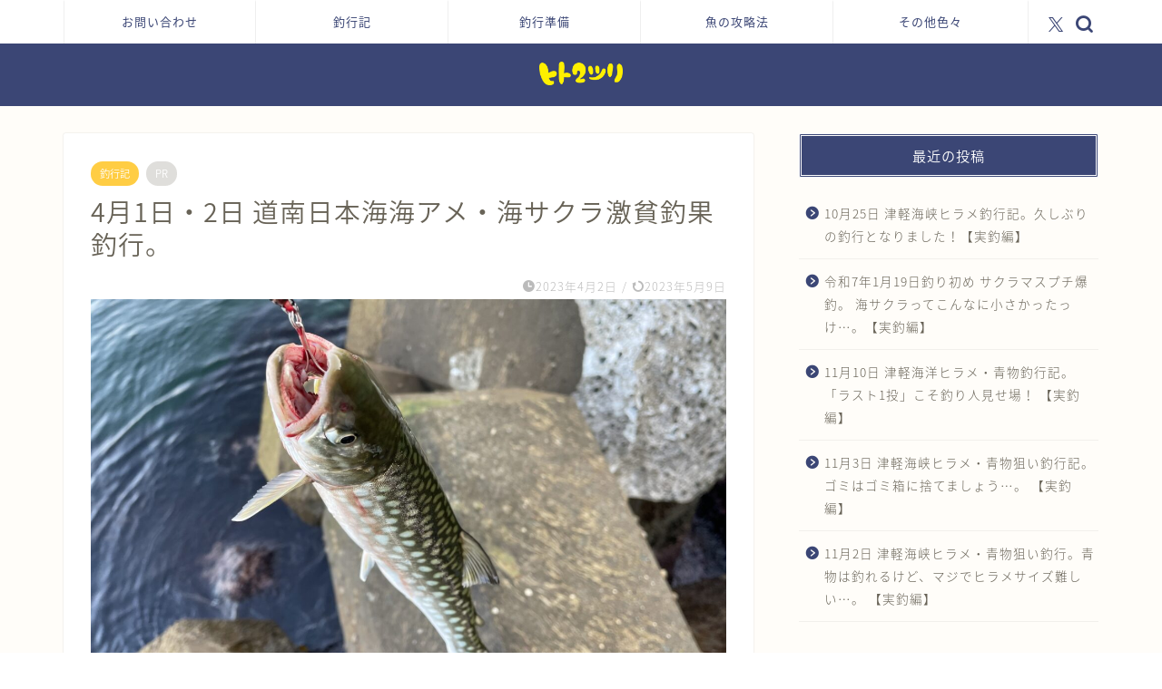

--- FILE ---
content_type: text/html; charset=UTF-8
request_url: https://hitoni-start.com/umi-trout_029/
body_size: 30096
content:
<!DOCTYPE html>
<html lang="ja">
<head prefix="og: http://ogp.me/ns# fb: http://ogp.me/ns/fb# article: http://ogp.me/ns/article#">
<meta charset="utf-8">
<meta http-equiv="X-UA-Compatible" content="IE=edge">
<meta name="viewport" content="width=device-width, initial-scale=1">
<!-- ここからOGP -->
<meta property="og:type" content="blog">
			<meta property="og:title" content="4月1日・2日 道南日本海海アメ・海サクラ激貧釣果釣行。｜ヒトニツリ 〜北海道道南釣行記録〜">
		<meta property="og:url" content="https://hitoni-start.com/umi-trout_029/">
			<meta property="og:description" content="3月26日…。 最高のコンディションだった日。 釣行出発寸前でまさかのトラブル発生で釣行中止。 本当は今頃60㎝オーバー">
						<meta property="og:image" content="https://hitoni-start.com/wp-content/uploads/2023/04/CEB318A2-F073-453B-9551-CA273168B332-edited-scaled.jpeg">
	<meta property="og:site_name" content="ヒトニツリ 〜北海道道南釣行記録〜">
<meta property="fb:admins" content="">
<meta name="twitter:card" content="summary_large_image">
	<meta name="twitter:site" content="@turihitoni">
<!-- ここまでOGP --> 

<meta name="description" content="3月26日…。 最高のコンディションだった日。 釣行出発寸前でまさかのトラブル発生で釣行中止。 本当は今頃60㎝オーバー">
<link rel="shortcut icon" href="https://hitoni-start.com/wp-content/themes/jin/favicon.ico">
<link rel="canonical" href="https://hitoni-start.com/umi-trout_029/">
<title>4月1日・2日 道南日本海海アメ・海サクラ激貧釣果釣行。 | ヒトニツリ 〜北海道道南釣行記録〜</title>

		<!-- All in One SEO 4.9.3 - aioseo.com -->
	<meta name="robots" content="max-snippet:-1, max-image-preview:large, max-video-preview:-1" />
	<meta name="author" content="hitoni40"/>
	<meta name="google-site-verification" content="EyBtltTKbEs7Q54Og24_ri_N0vBKZNg8WBz8hD-EilU" />
	<link rel="canonical" href="https://hitoni-start.com/umi-trout_029/" />
	<meta name="generator" content="All in One SEO (AIOSEO) 4.9.3" />
		<script type="application/ld+json" class="aioseo-schema">
			{"@context":"https:\/\/schema.org","@graph":[{"@type":"Article","@id":"https:\/\/hitoni-start.com\/umi-trout_029\/#article","name":"4\u67081\u65e5\u30fb2\u65e5 \u9053\u5357\u65e5\u672c\u6d77\u6d77\u30a2\u30e1\u30fb\u6d77\u30b5\u30af\u30e9\u6fc0\u8ca7\u91e3\u679c\u91e3\u884c\u3002 | \u30d2\u30c8\u30cb\u30c4\u30ea \u301c\u5317\u6d77\u9053\u9053\u5357\u91e3\u884c\u8a18\u9332\u301c","headline":"4\u67081\u65e5\u30fb2\u65e5 \u9053\u5357\u65e5\u672c\u6d77\u6d77\u30a2\u30e1\u30fb\u6d77\u30b5\u30af\u30e9\u6fc0\u8ca7\u91e3\u679c\u91e3\u884c\u3002","author":{"@id":"https:\/\/hitoni-start.com\/author\/hitoni40\/#author"},"publisher":{"@id":"https:\/\/hitoni-start.com\/#person"},"image":{"@type":"ImageObject","url":"https:\/\/hitoni-start.com\/wp-content\/uploads\/2023\/04\/CEB318A2-F073-453B-9551-CA273168B332-edited-scaled.jpeg","width":2560,"height":1920},"datePublished":"2023-04-02T21:38:49+09:00","dateModified":"2023-05-09T20:28:14+09:00","inLanguage":"ja","mainEntityOfPage":{"@id":"https:\/\/hitoni-start.com\/umi-trout_029\/#webpage"},"isPartOf":{"@id":"https:\/\/hitoni-start.com\/umi-trout_029\/#webpage"},"articleSection":"\u91e3\u884c\u8a18, \u91e3\u884c\u8a18 | \u6d77\u30b5\u30af\u30e9\u30fb\u6d77\u30a2\u30e1, \u6d77\u30a2\u30e1, \u6d77\u30b5\u30af\u30e9, \u30db\u30c3\u30b1, \u65e5\u672c\u6d77, \u9053\u5357\u91e3\u308a\u30d6\u30ed\u30b0"},{"@type":"BreadcrumbList","@id":"https:\/\/hitoni-start.com\/umi-trout_029\/#breadcrumblist","itemListElement":[{"@type":"ListItem","@id":"https:\/\/hitoni-start.com#listItem","position":1,"name":"\u30db\u30fc\u30e0","item":"https:\/\/hitoni-start.com","nextItem":{"@type":"ListItem","@id":"https:\/\/hitoni-start.com\/category\/choukouki\/#listItem","name":"\u91e3\u884c\u8a18"}},{"@type":"ListItem","@id":"https:\/\/hitoni-start.com\/category\/choukouki\/#listItem","position":2,"name":"\u91e3\u884c\u8a18","item":"https:\/\/hitoni-start.com\/category\/choukouki\/","nextItem":{"@type":"ListItem","@id":"https:\/\/hitoni-start.com\/category\/choukouki\/umi-trout\/#listItem","name":"\u91e3\u884c\u8a18 | \u6d77\u30b5\u30af\u30e9\u30fb\u6d77\u30a2\u30e1"},"previousItem":{"@type":"ListItem","@id":"https:\/\/hitoni-start.com#listItem","name":"\u30db\u30fc\u30e0"}},{"@type":"ListItem","@id":"https:\/\/hitoni-start.com\/category\/choukouki\/umi-trout\/#listItem","position":3,"name":"\u91e3\u884c\u8a18 | \u6d77\u30b5\u30af\u30e9\u30fb\u6d77\u30a2\u30e1","item":"https:\/\/hitoni-start.com\/category\/choukouki\/umi-trout\/","nextItem":{"@type":"ListItem","@id":"https:\/\/hitoni-start.com\/umi-trout_029\/#listItem","name":"4\u67081\u65e5\u30fb2\u65e5 \u9053\u5357\u65e5\u672c\u6d77\u6d77\u30a2\u30e1\u30fb\u6d77\u30b5\u30af\u30e9\u6fc0\u8ca7\u91e3\u679c\u91e3\u884c\u3002"},"previousItem":{"@type":"ListItem","@id":"https:\/\/hitoni-start.com\/category\/choukouki\/#listItem","name":"\u91e3\u884c\u8a18"}},{"@type":"ListItem","@id":"https:\/\/hitoni-start.com\/umi-trout_029\/#listItem","position":4,"name":"4\u67081\u65e5\u30fb2\u65e5 \u9053\u5357\u65e5\u672c\u6d77\u6d77\u30a2\u30e1\u30fb\u6d77\u30b5\u30af\u30e9\u6fc0\u8ca7\u91e3\u679c\u91e3\u884c\u3002","previousItem":{"@type":"ListItem","@id":"https:\/\/hitoni-start.com\/category\/choukouki\/umi-trout\/#listItem","name":"\u91e3\u884c\u8a18 | \u6d77\u30b5\u30af\u30e9\u30fb\u6d77\u30a2\u30e1"}}]},{"@type":"Person","@id":"https:\/\/hitoni-start.com\/#person","name":"hitonigirinoturi"},{"@type":"Person","@id":"https:\/\/hitoni-start.com\/author\/hitoni40\/#author","url":"https:\/\/hitoni-start.com\/author\/hitoni40\/","name":"hitoni40","image":{"@type":"ImageObject","@id":"https:\/\/hitoni-start.com\/umi-trout_029\/#authorImage","url":"https:\/\/secure.gravatar.com\/avatar\/59cc78b09ddce67ac0392b5046b35547df8952183b95d968f6840ba20ba83d4c?s=96&d=mm&r=g","width":96,"height":96,"caption":"hitoni40"}},{"@type":"WebPage","@id":"https:\/\/hitoni-start.com\/umi-trout_029\/#webpage","url":"https:\/\/hitoni-start.com\/umi-trout_029\/","name":"4\u67081\u65e5\u30fb2\u65e5 \u9053\u5357\u65e5\u672c\u6d77\u6d77\u30a2\u30e1\u30fb\u6d77\u30b5\u30af\u30e9\u6fc0\u8ca7\u91e3\u679c\u91e3\u884c\u3002 | \u30d2\u30c8\u30cb\u30c4\u30ea \u301c\u5317\u6d77\u9053\u9053\u5357\u91e3\u884c\u8a18\u9332\u301c","inLanguage":"ja","isPartOf":{"@id":"https:\/\/hitoni-start.com\/#website"},"breadcrumb":{"@id":"https:\/\/hitoni-start.com\/umi-trout_029\/#breadcrumblist"},"author":{"@id":"https:\/\/hitoni-start.com\/author\/hitoni40\/#author"},"creator":{"@id":"https:\/\/hitoni-start.com\/author\/hitoni40\/#author"},"image":{"@type":"ImageObject","url":"https:\/\/hitoni-start.com\/wp-content\/uploads\/2023\/04\/CEB318A2-F073-453B-9551-CA273168B332-edited-scaled.jpeg","@id":"https:\/\/hitoni-start.com\/umi-trout_029\/#mainImage","width":2560,"height":1920},"primaryImageOfPage":{"@id":"https:\/\/hitoni-start.com\/umi-trout_029\/#mainImage"},"datePublished":"2023-04-02T21:38:49+09:00","dateModified":"2023-05-09T20:28:14+09:00"},{"@type":"WebSite","@id":"https:\/\/hitoni-start.com\/#website","url":"https:\/\/hitoni-start.com\/","name":"\u30d2\u30c8\u30cb\u30c4\u30ea \u301c\u5317\u6d77\u9053\u9053\u5357\u91e3\u884c\u8a18\u9332\u301c","description":"\u5317\u6d77\u9053\u9053\u5357\u306e\u305b\u3063\u304b\u3061\u3067\u6a2a\u7740\u306a\u91e3\u308a\u4eba\u306e\u30d6\u30ed\u30b0","inLanguage":"ja","publisher":{"@id":"https:\/\/hitoni-start.com\/#person"}}]}
		</script>
		<!-- All in One SEO -->

<link rel='dns-prefetch' href='//code.typesquare.com' />
<link rel='dns-prefetch' href='//cdnjs.cloudflare.com' />
<link rel='dns-prefetch' href='//use.fontawesome.com' />
<link rel='dns-prefetch' href='//www.googletagmanager.com' />
<link rel='dns-prefetch' href='//pagead2.googlesyndication.com' />
<link rel="alternate" type="application/rss+xml" title="ヒトニツリ 〜北海道道南釣行記録〜 &raquo; フィード" href="https://hitoni-start.com/feed/" />
<link rel="alternate" type="application/rss+xml" title="ヒトニツリ 〜北海道道南釣行記録〜 &raquo; コメントフィード" href="https://hitoni-start.com/comments/feed/" />
<link rel="alternate" type="application/rss+xml" title="ヒトニツリ 〜北海道道南釣行記録〜 &raquo; 4月1日・2日 道南日本海海アメ・海サクラ激貧釣果釣行。 のコメントのフィード" href="https://hitoni-start.com/umi-trout_029/feed/" />
<link rel="alternate" title="oEmbed (JSON)" type="application/json+oembed" href="https://hitoni-start.com/wp-json/oembed/1.0/embed?url=https%3A%2F%2Fhitoni-start.com%2Fumi-trout_029%2F" />
<link rel="alternate" title="oEmbed (XML)" type="text/xml+oembed" href="https://hitoni-start.com/wp-json/oembed/1.0/embed?url=https%3A%2F%2Fhitoni-start.com%2Fumi-trout_029%2F&#038;format=xml" />
<style id='wp-img-auto-sizes-contain-inline-css' type='text/css'>
img:is([sizes=auto i],[sizes^="auto," i]){contain-intrinsic-size:3000px 1500px}
/*# sourceURL=wp-img-auto-sizes-contain-inline-css */
</style>
<style id='wp-emoji-styles-inline-css' type='text/css'>

	img.wp-smiley, img.emoji {
		display: inline !important;
		border: none !important;
		box-shadow: none !important;
		height: 1em !important;
		width: 1em !important;
		margin: 0 0.07em !important;
		vertical-align: -0.1em !important;
		background: none !important;
		padding: 0 !important;
	}
/*# sourceURL=wp-emoji-styles-inline-css */
</style>
<style id='wp-block-library-inline-css' type='text/css'>
:root{--wp-block-synced-color:#7a00df;--wp-block-synced-color--rgb:122,0,223;--wp-bound-block-color:var(--wp-block-synced-color);--wp-editor-canvas-background:#ddd;--wp-admin-theme-color:#007cba;--wp-admin-theme-color--rgb:0,124,186;--wp-admin-theme-color-darker-10:#006ba1;--wp-admin-theme-color-darker-10--rgb:0,107,160.5;--wp-admin-theme-color-darker-20:#005a87;--wp-admin-theme-color-darker-20--rgb:0,90,135;--wp-admin-border-width-focus:2px}@media (min-resolution:192dpi){:root{--wp-admin-border-width-focus:1.5px}}.wp-element-button{cursor:pointer}:root .has-very-light-gray-background-color{background-color:#eee}:root .has-very-dark-gray-background-color{background-color:#313131}:root .has-very-light-gray-color{color:#eee}:root .has-very-dark-gray-color{color:#313131}:root .has-vivid-green-cyan-to-vivid-cyan-blue-gradient-background{background:linear-gradient(135deg,#00d084,#0693e3)}:root .has-purple-crush-gradient-background{background:linear-gradient(135deg,#34e2e4,#4721fb 50%,#ab1dfe)}:root .has-hazy-dawn-gradient-background{background:linear-gradient(135deg,#faaca8,#dad0ec)}:root .has-subdued-olive-gradient-background{background:linear-gradient(135deg,#fafae1,#67a671)}:root .has-atomic-cream-gradient-background{background:linear-gradient(135deg,#fdd79a,#004a59)}:root .has-nightshade-gradient-background{background:linear-gradient(135deg,#330968,#31cdcf)}:root .has-midnight-gradient-background{background:linear-gradient(135deg,#020381,#2874fc)}:root{--wp--preset--font-size--normal:16px;--wp--preset--font-size--huge:42px}.has-regular-font-size{font-size:1em}.has-larger-font-size{font-size:2.625em}.has-normal-font-size{font-size:var(--wp--preset--font-size--normal)}.has-huge-font-size{font-size:var(--wp--preset--font-size--huge)}.has-text-align-center{text-align:center}.has-text-align-left{text-align:left}.has-text-align-right{text-align:right}.has-fit-text{white-space:nowrap!important}#end-resizable-editor-section{display:none}.aligncenter{clear:both}.items-justified-left{justify-content:flex-start}.items-justified-center{justify-content:center}.items-justified-right{justify-content:flex-end}.items-justified-space-between{justify-content:space-between}.screen-reader-text{border:0;clip-path:inset(50%);height:1px;margin:-1px;overflow:hidden;padding:0;position:absolute;width:1px;word-wrap:normal!important}.screen-reader-text:focus{background-color:#ddd;clip-path:none;color:#444;display:block;font-size:1em;height:auto;left:5px;line-height:normal;padding:15px 23px 14px;text-decoration:none;top:5px;width:auto;z-index:100000}html :where(.has-border-color){border-style:solid}html :where([style*=border-top-color]){border-top-style:solid}html :where([style*=border-right-color]){border-right-style:solid}html :where([style*=border-bottom-color]){border-bottom-style:solid}html :where([style*=border-left-color]){border-left-style:solid}html :where([style*=border-width]){border-style:solid}html :where([style*=border-top-width]){border-top-style:solid}html :where([style*=border-right-width]){border-right-style:solid}html :where([style*=border-bottom-width]){border-bottom-style:solid}html :where([style*=border-left-width]){border-left-style:solid}html :where(img[class*=wp-image-]){height:auto;max-width:100%}:where(figure){margin:0 0 1em}html :where(.is-position-sticky){--wp-admin--admin-bar--position-offset:var(--wp-admin--admin-bar--height,0px)}@media screen and (max-width:600px){html :where(.is-position-sticky){--wp-admin--admin-bar--position-offset:0px}}

/*# sourceURL=wp-block-library-inline-css */
</style><style id='wp-block-heading-inline-css' type='text/css'>
h1:where(.wp-block-heading).has-background,h2:where(.wp-block-heading).has-background,h3:where(.wp-block-heading).has-background,h4:where(.wp-block-heading).has-background,h5:where(.wp-block-heading).has-background,h6:where(.wp-block-heading).has-background{padding:1.25em 2.375em}h1.has-text-align-left[style*=writing-mode]:where([style*=vertical-lr]),h1.has-text-align-right[style*=writing-mode]:where([style*=vertical-rl]),h2.has-text-align-left[style*=writing-mode]:where([style*=vertical-lr]),h2.has-text-align-right[style*=writing-mode]:where([style*=vertical-rl]),h3.has-text-align-left[style*=writing-mode]:where([style*=vertical-lr]),h3.has-text-align-right[style*=writing-mode]:where([style*=vertical-rl]),h4.has-text-align-left[style*=writing-mode]:where([style*=vertical-lr]),h4.has-text-align-right[style*=writing-mode]:where([style*=vertical-rl]),h5.has-text-align-left[style*=writing-mode]:where([style*=vertical-lr]),h5.has-text-align-right[style*=writing-mode]:where([style*=vertical-rl]),h6.has-text-align-left[style*=writing-mode]:where([style*=vertical-lr]),h6.has-text-align-right[style*=writing-mode]:where([style*=vertical-rl]){rotate:180deg}
/*# sourceURL=https://hitoni-start.com/wp-includes/blocks/heading/style.min.css */
</style>
<style id='wp-block-image-inline-css' type='text/css'>
.wp-block-image>a,.wp-block-image>figure>a{display:inline-block}.wp-block-image img{box-sizing:border-box;height:auto;max-width:100%;vertical-align:bottom}@media not (prefers-reduced-motion){.wp-block-image img.hide{visibility:hidden}.wp-block-image img.show{animation:show-content-image .4s}}.wp-block-image[style*=border-radius] img,.wp-block-image[style*=border-radius]>a{border-radius:inherit}.wp-block-image.has-custom-border img{box-sizing:border-box}.wp-block-image.aligncenter{text-align:center}.wp-block-image.alignfull>a,.wp-block-image.alignwide>a{width:100%}.wp-block-image.alignfull img,.wp-block-image.alignwide img{height:auto;width:100%}.wp-block-image .aligncenter,.wp-block-image .alignleft,.wp-block-image .alignright,.wp-block-image.aligncenter,.wp-block-image.alignleft,.wp-block-image.alignright{display:table}.wp-block-image .aligncenter>figcaption,.wp-block-image .alignleft>figcaption,.wp-block-image .alignright>figcaption,.wp-block-image.aligncenter>figcaption,.wp-block-image.alignleft>figcaption,.wp-block-image.alignright>figcaption{caption-side:bottom;display:table-caption}.wp-block-image .alignleft{float:left;margin:.5em 1em .5em 0}.wp-block-image .alignright{float:right;margin:.5em 0 .5em 1em}.wp-block-image .aligncenter{margin-left:auto;margin-right:auto}.wp-block-image :where(figcaption){margin-bottom:1em;margin-top:.5em}.wp-block-image.is-style-circle-mask img{border-radius:9999px}@supports ((-webkit-mask-image:none) or (mask-image:none)) or (-webkit-mask-image:none){.wp-block-image.is-style-circle-mask img{border-radius:0;-webkit-mask-image:url('data:image/svg+xml;utf8,<svg viewBox="0 0 100 100" xmlns="http://www.w3.org/2000/svg"><circle cx="50" cy="50" r="50"/></svg>');mask-image:url('data:image/svg+xml;utf8,<svg viewBox="0 0 100 100" xmlns="http://www.w3.org/2000/svg"><circle cx="50" cy="50" r="50"/></svg>');mask-mode:alpha;-webkit-mask-position:center;mask-position:center;-webkit-mask-repeat:no-repeat;mask-repeat:no-repeat;-webkit-mask-size:contain;mask-size:contain}}:root :where(.wp-block-image.is-style-rounded img,.wp-block-image .is-style-rounded img){border-radius:9999px}.wp-block-image figure{margin:0}.wp-lightbox-container{display:flex;flex-direction:column;position:relative}.wp-lightbox-container img{cursor:zoom-in}.wp-lightbox-container img:hover+button{opacity:1}.wp-lightbox-container button{align-items:center;backdrop-filter:blur(16px) saturate(180%);background-color:#5a5a5a40;border:none;border-radius:4px;cursor:zoom-in;display:flex;height:20px;justify-content:center;opacity:0;padding:0;position:absolute;right:16px;text-align:center;top:16px;width:20px;z-index:100}@media not (prefers-reduced-motion){.wp-lightbox-container button{transition:opacity .2s ease}}.wp-lightbox-container button:focus-visible{outline:3px auto #5a5a5a40;outline:3px auto -webkit-focus-ring-color;outline-offset:3px}.wp-lightbox-container button:hover{cursor:pointer;opacity:1}.wp-lightbox-container button:focus{opacity:1}.wp-lightbox-container button:focus,.wp-lightbox-container button:hover,.wp-lightbox-container button:not(:hover):not(:active):not(.has-background){background-color:#5a5a5a40;border:none}.wp-lightbox-overlay{box-sizing:border-box;cursor:zoom-out;height:100vh;left:0;overflow:hidden;position:fixed;top:0;visibility:hidden;width:100%;z-index:100000}.wp-lightbox-overlay .close-button{align-items:center;cursor:pointer;display:flex;justify-content:center;min-height:40px;min-width:40px;padding:0;position:absolute;right:calc(env(safe-area-inset-right) + 16px);top:calc(env(safe-area-inset-top) + 16px);z-index:5000000}.wp-lightbox-overlay .close-button:focus,.wp-lightbox-overlay .close-button:hover,.wp-lightbox-overlay .close-button:not(:hover):not(:active):not(.has-background){background:none;border:none}.wp-lightbox-overlay .lightbox-image-container{height:var(--wp--lightbox-container-height);left:50%;overflow:hidden;position:absolute;top:50%;transform:translate(-50%,-50%);transform-origin:top left;width:var(--wp--lightbox-container-width);z-index:9999999999}.wp-lightbox-overlay .wp-block-image{align-items:center;box-sizing:border-box;display:flex;height:100%;justify-content:center;margin:0;position:relative;transform-origin:0 0;width:100%;z-index:3000000}.wp-lightbox-overlay .wp-block-image img{height:var(--wp--lightbox-image-height);min-height:var(--wp--lightbox-image-height);min-width:var(--wp--lightbox-image-width);width:var(--wp--lightbox-image-width)}.wp-lightbox-overlay .wp-block-image figcaption{display:none}.wp-lightbox-overlay button{background:none;border:none}.wp-lightbox-overlay .scrim{background-color:#fff;height:100%;opacity:.9;position:absolute;width:100%;z-index:2000000}.wp-lightbox-overlay.active{visibility:visible}@media not (prefers-reduced-motion){.wp-lightbox-overlay.active{animation:turn-on-visibility .25s both}.wp-lightbox-overlay.active img{animation:turn-on-visibility .35s both}.wp-lightbox-overlay.show-closing-animation:not(.active){animation:turn-off-visibility .35s both}.wp-lightbox-overlay.show-closing-animation:not(.active) img{animation:turn-off-visibility .25s both}.wp-lightbox-overlay.zoom.active{animation:none;opacity:1;visibility:visible}.wp-lightbox-overlay.zoom.active .lightbox-image-container{animation:lightbox-zoom-in .4s}.wp-lightbox-overlay.zoom.active .lightbox-image-container img{animation:none}.wp-lightbox-overlay.zoom.active .scrim{animation:turn-on-visibility .4s forwards}.wp-lightbox-overlay.zoom.show-closing-animation:not(.active){animation:none}.wp-lightbox-overlay.zoom.show-closing-animation:not(.active) .lightbox-image-container{animation:lightbox-zoom-out .4s}.wp-lightbox-overlay.zoom.show-closing-animation:not(.active) .lightbox-image-container img{animation:none}.wp-lightbox-overlay.zoom.show-closing-animation:not(.active) .scrim{animation:turn-off-visibility .4s forwards}}@keyframes show-content-image{0%{visibility:hidden}99%{visibility:hidden}to{visibility:visible}}@keyframes turn-on-visibility{0%{opacity:0}to{opacity:1}}@keyframes turn-off-visibility{0%{opacity:1;visibility:visible}99%{opacity:0;visibility:visible}to{opacity:0;visibility:hidden}}@keyframes lightbox-zoom-in{0%{transform:translate(calc((-100vw + var(--wp--lightbox-scrollbar-width))/2 + var(--wp--lightbox-initial-left-position)),calc(-50vh + var(--wp--lightbox-initial-top-position))) scale(var(--wp--lightbox-scale))}to{transform:translate(-50%,-50%) scale(1)}}@keyframes lightbox-zoom-out{0%{transform:translate(-50%,-50%) scale(1);visibility:visible}99%{visibility:visible}to{transform:translate(calc((-100vw + var(--wp--lightbox-scrollbar-width))/2 + var(--wp--lightbox-initial-left-position)),calc(-50vh + var(--wp--lightbox-initial-top-position))) scale(var(--wp--lightbox-scale));visibility:hidden}}
/*# sourceURL=https://hitoni-start.com/wp-includes/blocks/image/style.min.css */
</style>
<style id='wp-block-tag-cloud-inline-css' type='text/css'>
.wp-block-tag-cloud{box-sizing:border-box}.wp-block-tag-cloud.aligncenter{justify-content:center;text-align:center}.wp-block-tag-cloud a{display:inline-block;margin-right:5px}.wp-block-tag-cloud span{display:inline-block;margin-left:5px;text-decoration:none}:root :where(.wp-block-tag-cloud.is-style-outline){display:flex;flex-wrap:wrap;gap:1ch}:root :where(.wp-block-tag-cloud.is-style-outline a){border:1px solid;font-size:unset!important;margin-right:0;padding:1ch 2ch;text-decoration:none!important}
/*# sourceURL=https://hitoni-start.com/wp-includes/blocks/tag-cloud/style.min.css */
</style>
<style id='wp-block-embed-inline-css' type='text/css'>
.wp-block-embed.alignleft,.wp-block-embed.alignright,.wp-block[data-align=left]>[data-type="core/embed"],.wp-block[data-align=right]>[data-type="core/embed"]{max-width:360px;width:100%}.wp-block-embed.alignleft .wp-block-embed__wrapper,.wp-block-embed.alignright .wp-block-embed__wrapper,.wp-block[data-align=left]>[data-type="core/embed"] .wp-block-embed__wrapper,.wp-block[data-align=right]>[data-type="core/embed"] .wp-block-embed__wrapper{min-width:280px}.wp-block-cover .wp-block-embed{min-height:240px;min-width:320px}.wp-block-embed{overflow-wrap:break-word}.wp-block-embed :where(figcaption){margin-bottom:1em;margin-top:.5em}.wp-block-embed iframe{max-width:100%}.wp-block-embed__wrapper{position:relative}.wp-embed-responsive .wp-has-aspect-ratio .wp-block-embed__wrapper:before{content:"";display:block;padding-top:50%}.wp-embed-responsive .wp-has-aspect-ratio iframe{bottom:0;height:100%;left:0;position:absolute;right:0;top:0;width:100%}.wp-embed-responsive .wp-embed-aspect-21-9 .wp-block-embed__wrapper:before{padding-top:42.85%}.wp-embed-responsive .wp-embed-aspect-18-9 .wp-block-embed__wrapper:before{padding-top:50%}.wp-embed-responsive .wp-embed-aspect-16-9 .wp-block-embed__wrapper:before{padding-top:56.25%}.wp-embed-responsive .wp-embed-aspect-4-3 .wp-block-embed__wrapper:before{padding-top:75%}.wp-embed-responsive .wp-embed-aspect-1-1 .wp-block-embed__wrapper:before{padding-top:100%}.wp-embed-responsive .wp-embed-aspect-9-16 .wp-block-embed__wrapper:before{padding-top:177.77%}.wp-embed-responsive .wp-embed-aspect-1-2 .wp-block-embed__wrapper:before{padding-top:200%}
/*# sourceURL=https://hitoni-start.com/wp-includes/blocks/embed/style.min.css */
</style>
<style id='wp-block-paragraph-inline-css' type='text/css'>
.is-small-text{font-size:.875em}.is-regular-text{font-size:1em}.is-large-text{font-size:2.25em}.is-larger-text{font-size:3em}.has-drop-cap:not(:focus):first-letter{float:left;font-size:8.4em;font-style:normal;font-weight:100;line-height:.68;margin:.05em .1em 0 0;text-transform:uppercase}body.rtl .has-drop-cap:not(:focus):first-letter{float:none;margin-left:.1em}p.has-drop-cap.has-background{overflow:hidden}:root :where(p.has-background){padding:1.25em 2.375em}:where(p.has-text-color:not(.has-link-color)) a{color:inherit}p.has-text-align-left[style*="writing-mode:vertical-lr"],p.has-text-align-right[style*="writing-mode:vertical-rl"]{rotate:180deg}
/*# sourceURL=https://hitoni-start.com/wp-includes/blocks/paragraph/style.min.css */
</style>
<style id='global-styles-inline-css' type='text/css'>
:root{--wp--preset--aspect-ratio--square: 1;--wp--preset--aspect-ratio--4-3: 4/3;--wp--preset--aspect-ratio--3-4: 3/4;--wp--preset--aspect-ratio--3-2: 3/2;--wp--preset--aspect-ratio--2-3: 2/3;--wp--preset--aspect-ratio--16-9: 16/9;--wp--preset--aspect-ratio--9-16: 9/16;--wp--preset--color--black: #000000;--wp--preset--color--cyan-bluish-gray: #abb8c3;--wp--preset--color--white: #ffffff;--wp--preset--color--pale-pink: #f78da7;--wp--preset--color--vivid-red: #cf2e2e;--wp--preset--color--luminous-vivid-orange: #ff6900;--wp--preset--color--luminous-vivid-amber: #fcb900;--wp--preset--color--light-green-cyan: #7bdcb5;--wp--preset--color--vivid-green-cyan: #00d084;--wp--preset--color--pale-cyan-blue: #8ed1fc;--wp--preset--color--vivid-cyan-blue: #0693e3;--wp--preset--color--vivid-purple: #9b51e0;--wp--preset--gradient--vivid-cyan-blue-to-vivid-purple: linear-gradient(135deg,rgb(6,147,227) 0%,rgb(155,81,224) 100%);--wp--preset--gradient--light-green-cyan-to-vivid-green-cyan: linear-gradient(135deg,rgb(122,220,180) 0%,rgb(0,208,130) 100%);--wp--preset--gradient--luminous-vivid-amber-to-luminous-vivid-orange: linear-gradient(135deg,rgb(252,185,0) 0%,rgb(255,105,0) 100%);--wp--preset--gradient--luminous-vivid-orange-to-vivid-red: linear-gradient(135deg,rgb(255,105,0) 0%,rgb(207,46,46) 100%);--wp--preset--gradient--very-light-gray-to-cyan-bluish-gray: linear-gradient(135deg,rgb(238,238,238) 0%,rgb(169,184,195) 100%);--wp--preset--gradient--cool-to-warm-spectrum: linear-gradient(135deg,rgb(74,234,220) 0%,rgb(151,120,209) 20%,rgb(207,42,186) 40%,rgb(238,44,130) 60%,rgb(251,105,98) 80%,rgb(254,248,76) 100%);--wp--preset--gradient--blush-light-purple: linear-gradient(135deg,rgb(255,206,236) 0%,rgb(152,150,240) 100%);--wp--preset--gradient--blush-bordeaux: linear-gradient(135deg,rgb(254,205,165) 0%,rgb(254,45,45) 50%,rgb(107,0,62) 100%);--wp--preset--gradient--luminous-dusk: linear-gradient(135deg,rgb(255,203,112) 0%,rgb(199,81,192) 50%,rgb(65,88,208) 100%);--wp--preset--gradient--pale-ocean: linear-gradient(135deg,rgb(255,245,203) 0%,rgb(182,227,212) 50%,rgb(51,167,181) 100%);--wp--preset--gradient--electric-grass: linear-gradient(135deg,rgb(202,248,128) 0%,rgb(113,206,126) 100%);--wp--preset--gradient--midnight: linear-gradient(135deg,rgb(2,3,129) 0%,rgb(40,116,252) 100%);--wp--preset--font-size--small: 13px;--wp--preset--font-size--medium: 20px;--wp--preset--font-size--large: 36px;--wp--preset--font-size--x-large: 42px;--wp--preset--spacing--20: 0.44rem;--wp--preset--spacing--30: 0.67rem;--wp--preset--spacing--40: 1rem;--wp--preset--spacing--50: 1.5rem;--wp--preset--spacing--60: 2.25rem;--wp--preset--spacing--70: 3.38rem;--wp--preset--spacing--80: 5.06rem;--wp--preset--shadow--natural: 6px 6px 9px rgba(0, 0, 0, 0.2);--wp--preset--shadow--deep: 12px 12px 50px rgba(0, 0, 0, 0.4);--wp--preset--shadow--sharp: 6px 6px 0px rgba(0, 0, 0, 0.2);--wp--preset--shadow--outlined: 6px 6px 0px -3px rgb(255, 255, 255), 6px 6px rgb(0, 0, 0);--wp--preset--shadow--crisp: 6px 6px 0px rgb(0, 0, 0);}:where(.is-layout-flex){gap: 0.5em;}:where(.is-layout-grid){gap: 0.5em;}body .is-layout-flex{display: flex;}.is-layout-flex{flex-wrap: wrap;align-items: center;}.is-layout-flex > :is(*, div){margin: 0;}body .is-layout-grid{display: grid;}.is-layout-grid > :is(*, div){margin: 0;}:where(.wp-block-columns.is-layout-flex){gap: 2em;}:where(.wp-block-columns.is-layout-grid){gap: 2em;}:where(.wp-block-post-template.is-layout-flex){gap: 1.25em;}:where(.wp-block-post-template.is-layout-grid){gap: 1.25em;}.has-black-color{color: var(--wp--preset--color--black) !important;}.has-cyan-bluish-gray-color{color: var(--wp--preset--color--cyan-bluish-gray) !important;}.has-white-color{color: var(--wp--preset--color--white) !important;}.has-pale-pink-color{color: var(--wp--preset--color--pale-pink) !important;}.has-vivid-red-color{color: var(--wp--preset--color--vivid-red) !important;}.has-luminous-vivid-orange-color{color: var(--wp--preset--color--luminous-vivid-orange) !important;}.has-luminous-vivid-amber-color{color: var(--wp--preset--color--luminous-vivid-amber) !important;}.has-light-green-cyan-color{color: var(--wp--preset--color--light-green-cyan) !important;}.has-vivid-green-cyan-color{color: var(--wp--preset--color--vivid-green-cyan) !important;}.has-pale-cyan-blue-color{color: var(--wp--preset--color--pale-cyan-blue) !important;}.has-vivid-cyan-blue-color{color: var(--wp--preset--color--vivid-cyan-blue) !important;}.has-vivid-purple-color{color: var(--wp--preset--color--vivid-purple) !important;}.has-black-background-color{background-color: var(--wp--preset--color--black) !important;}.has-cyan-bluish-gray-background-color{background-color: var(--wp--preset--color--cyan-bluish-gray) !important;}.has-white-background-color{background-color: var(--wp--preset--color--white) !important;}.has-pale-pink-background-color{background-color: var(--wp--preset--color--pale-pink) !important;}.has-vivid-red-background-color{background-color: var(--wp--preset--color--vivid-red) !important;}.has-luminous-vivid-orange-background-color{background-color: var(--wp--preset--color--luminous-vivid-orange) !important;}.has-luminous-vivid-amber-background-color{background-color: var(--wp--preset--color--luminous-vivid-amber) !important;}.has-light-green-cyan-background-color{background-color: var(--wp--preset--color--light-green-cyan) !important;}.has-vivid-green-cyan-background-color{background-color: var(--wp--preset--color--vivid-green-cyan) !important;}.has-pale-cyan-blue-background-color{background-color: var(--wp--preset--color--pale-cyan-blue) !important;}.has-vivid-cyan-blue-background-color{background-color: var(--wp--preset--color--vivid-cyan-blue) !important;}.has-vivid-purple-background-color{background-color: var(--wp--preset--color--vivid-purple) !important;}.has-black-border-color{border-color: var(--wp--preset--color--black) !important;}.has-cyan-bluish-gray-border-color{border-color: var(--wp--preset--color--cyan-bluish-gray) !important;}.has-white-border-color{border-color: var(--wp--preset--color--white) !important;}.has-pale-pink-border-color{border-color: var(--wp--preset--color--pale-pink) !important;}.has-vivid-red-border-color{border-color: var(--wp--preset--color--vivid-red) !important;}.has-luminous-vivid-orange-border-color{border-color: var(--wp--preset--color--luminous-vivid-orange) !important;}.has-luminous-vivid-amber-border-color{border-color: var(--wp--preset--color--luminous-vivid-amber) !important;}.has-light-green-cyan-border-color{border-color: var(--wp--preset--color--light-green-cyan) !important;}.has-vivid-green-cyan-border-color{border-color: var(--wp--preset--color--vivid-green-cyan) !important;}.has-pale-cyan-blue-border-color{border-color: var(--wp--preset--color--pale-cyan-blue) !important;}.has-vivid-cyan-blue-border-color{border-color: var(--wp--preset--color--vivid-cyan-blue) !important;}.has-vivid-purple-border-color{border-color: var(--wp--preset--color--vivid-purple) !important;}.has-vivid-cyan-blue-to-vivid-purple-gradient-background{background: var(--wp--preset--gradient--vivid-cyan-blue-to-vivid-purple) !important;}.has-light-green-cyan-to-vivid-green-cyan-gradient-background{background: var(--wp--preset--gradient--light-green-cyan-to-vivid-green-cyan) !important;}.has-luminous-vivid-amber-to-luminous-vivid-orange-gradient-background{background: var(--wp--preset--gradient--luminous-vivid-amber-to-luminous-vivid-orange) !important;}.has-luminous-vivid-orange-to-vivid-red-gradient-background{background: var(--wp--preset--gradient--luminous-vivid-orange-to-vivid-red) !important;}.has-very-light-gray-to-cyan-bluish-gray-gradient-background{background: var(--wp--preset--gradient--very-light-gray-to-cyan-bluish-gray) !important;}.has-cool-to-warm-spectrum-gradient-background{background: var(--wp--preset--gradient--cool-to-warm-spectrum) !important;}.has-blush-light-purple-gradient-background{background: var(--wp--preset--gradient--blush-light-purple) !important;}.has-blush-bordeaux-gradient-background{background: var(--wp--preset--gradient--blush-bordeaux) !important;}.has-luminous-dusk-gradient-background{background: var(--wp--preset--gradient--luminous-dusk) !important;}.has-pale-ocean-gradient-background{background: var(--wp--preset--gradient--pale-ocean) !important;}.has-electric-grass-gradient-background{background: var(--wp--preset--gradient--electric-grass) !important;}.has-midnight-gradient-background{background: var(--wp--preset--gradient--midnight) !important;}.has-small-font-size{font-size: var(--wp--preset--font-size--small) !important;}.has-medium-font-size{font-size: var(--wp--preset--font-size--medium) !important;}.has-large-font-size{font-size: var(--wp--preset--font-size--large) !important;}.has-x-large-font-size{font-size: var(--wp--preset--font-size--x-large) !important;}
/*# sourceURL=global-styles-inline-css */
</style>

<style id='classic-theme-styles-inline-css' type='text/css'>
/*! This file is auto-generated */
.wp-block-button__link{color:#fff;background-color:#32373c;border-radius:9999px;box-shadow:none;text-decoration:none;padding:calc(.667em + 2px) calc(1.333em + 2px);font-size:1.125em}.wp-block-file__button{background:#32373c;color:#fff;text-decoration:none}
/*# sourceURL=/wp-includes/css/classic-themes.min.css */
</style>
<link rel='stylesheet' id='contact-form-7-css' href='https://hitoni-start.com/wp-content/plugins/contact-form-7/includes/css/styles.css?ver=6.1.4' type='text/css' media='all' />
<link rel='stylesheet' id='parent-style-css' href='https://hitoni-start.com/wp-content/themes/jin/style.css?ver=6.9' type='text/css' media='all' />
<link rel='stylesheet' id='theme-style-css' href='https://hitoni-start.com/wp-content/themes/jin-child/style.css?ver=6.9' type='text/css' media='all' />
<link rel='stylesheet' id='fontawesome-style-css' href='https://use.fontawesome.com/releases/v5.6.3/css/all.css?ver=6.9' type='text/css' media='all' />
<link rel='stylesheet' id='swiper-style-css' href='https://cdnjs.cloudflare.com/ajax/libs/Swiper/4.0.7/css/swiper.min.css?ver=6.9' type='text/css' media='all' />
<script type="text/javascript" src="https://hitoni-start.com/wp-includes/js/jquery/jquery.min.js?ver=3.7.1" id="jquery-core-js"></script>
<script type="text/javascript" src="https://hitoni-start.com/wp-includes/js/jquery/jquery-migrate.min.js?ver=3.4.1" id="jquery-migrate-js"></script>
<script type="text/javascript" src="//code.typesquare.com/static/5b0e3c4aee6847bda5a036abac1e024a/ts307f.js?fadein=0&amp;ver=2.0.4" id="typesquare_std-js"></script>
<link rel="https://api.w.org/" href="https://hitoni-start.com/wp-json/" /><link rel="alternate" title="JSON" type="application/json" href="https://hitoni-start.com/wp-json/wp/v2/posts/3078" /><link rel='shortlink' href='https://hitoni-start.com/?p=3078' />
<meta name="generator" content="Site Kit by Google 1.170.0" />	<style type="text/css">
		#wrapper {
			background-color: #fffdf9;
			background-image: url();
					}

		.related-entry-headline-text span:before,
		#comment-title span:before,
		#reply-title span:before {
			background-color: #3b4675;
			border-color: #3b4675 !important;
		}

		#breadcrumb:after,
		#page-top a {
			background-color: #3b4675;
		}

		footer {
			background-color: #3b4675;
		}

		.footer-inner a,
		#copyright,
		#copyright-center {
			border-color: #fff !important;
			color: #fff !important;
		}

		#footer-widget-area {
			border-color: #fff !important;
		}

		.page-top-footer a {
			color: #3b4675 !important;
		}

		#breadcrumb ul li,
		#breadcrumb ul li a {
			color: #3b4675 !important;
		}

		body,
		a,
		a:link,
		a:visited,
		.my-profile,
		.widgettitle,
		.tabBtn-mag label {
			color: #686357;
		}

		a:hover {
			color: #ffcd44;
		}

		.widget_nav_menu ul>li>a:before,
		.widget_categories ul>li>a:before,
		.widget_pages ul>li>a:before,
		.widget_recent_entries ul>li>a:before,
		.widget_archive ul>li>a:before,
		.widget_archive form:after,
		.widget_categories form:after,
		.widget_nav_menu ul>li>ul.sub-menu>li>a:before,
		.widget_categories ul>li>.children>li>a:before,
		.widget_pages ul>li>.children>li>a:before,
		.widget_nav_menu ul>li>ul.sub-menu>li>ul.sub-menu li>a:before,
		.widget_categories ul>li>.children>li>.children li>a:before,
		.widget_pages ul>li>.children>li>.children li>a:before {
			color: #3b4675;
		}

		.widget_nav_menu ul .sub-menu .sub-menu li a:before {
			background-color: #686357 !important;
		}

		.d--labeling-act-border {
			border-color: rgba(104, 99, 87, 0.18);
		}

		.c--labeling-act.d--labeling-act-solid {
			background-color: rgba(104, 99, 87, 0.06);
		}

		.a--labeling-act {
			color: rgba(104, 99, 87, 0.6);
		}

		.a--labeling-small-act span {
			background-color: rgba(104, 99, 87, 0.21);
		}

		.c--labeling-act.d--labeling-act-strong {
			background-color: rgba(104, 99, 87, 0.045);
		}

		.d--labeling-act-strong .a--labeling-act {
			color: rgba(104, 99, 87, 0.75);
		}


		footer .footer-widget,
		footer .footer-widget a,
		footer .footer-widget ul li,
		.footer-widget.widget_nav_menu ul>li>a:before,
		.footer-widget.widget_categories ul>li>a:before,
		.footer-widget.widget_recent_entries ul>li>a:before,
		.footer-widget.widget_pages ul>li>a:before,
		.footer-widget.widget_archive ul>li>a:before,
		footer .widget_tag_cloud .tagcloud a:before {
			color: #fff !important;
			border-color: #fff !important;
		}

		footer .footer-widget .widgettitle {
			color: #fff !important;
			border-color: #ffcd44 !important;
		}

		footer .widget_nav_menu ul .children .children li a:before,
		footer .widget_categories ul .children .children li a:before,
		footer .widget_nav_menu ul .sub-menu .sub-menu li a:before {
			background-color: #fff !important;
		}

		#drawernav a:hover,
		.post-list-title,
		#prev-next p,
		#toc_container .toc_list li a {
			color: #686357 !important;
		}

		#header-box {
			background-color: #3b4675;
		}

		@media (min-width: 768px) {

			#header-box .header-box10-bg:before,
			#header-box .header-box11-bg:before {
				border-radius: 2px;
			}
		}

		@media (min-width: 768px) {
			.top-image-meta {
				margin-top: calc(0px - 30px);
			}
		}

		@media (min-width: 1200px) {
			.top-image-meta {
				margin-top: calc(0px);
			}
		}

		.pickup-contents:before {
			background-color: #3b4675 !important;
		}

		.main-image-text {
			color: #3b4675;
		}

		.main-image-text-sub {
			color: #686357;
		}

		@media (min-width: 481px) {
			#site-info {
				padding-top: 20px !important;
				padding-bottom: 20px !important;
			}
		}

		#site-info span a {
			color: #ffffff !important;
		}

		#headmenu .headsns .line a svg {
			fill: #3b4675 !important;
		}

		#headmenu .headsns a,
		#headmenu {
			color: #3b4675 !important;
			border-color: #3b4675 !important;
		}

		.profile-follow .line-sns a svg {
			fill: #3b4675 !important;
		}

		.profile-follow .line-sns a:hover svg {
			fill: #ffcd44 !important;
		}

		.profile-follow a {
			color: #3b4675 !important;
			border-color: #3b4675 !important;
		}

		.profile-follow a:hover,
		#headmenu .headsns a:hover {
			color: #ffcd44 !important;
			border-color: #ffcd44 !important;
		}

		.search-box:hover {
			color: #ffcd44 !important;
			border-color: #ffcd44 !important;
		}

		#header #headmenu .headsns .line a:hover svg {
			fill: #ffcd44 !important;
		}

		.cps-icon-bar,
		#navtoggle:checked+.sp-menu-open .cps-icon-bar {
			background-color: #ffffff;
		}

		#nav-container {
			background-color: #ffffff;
		}

		.menu-box .menu-item svg {
			fill: #3b4675;
		}

		#drawernav ul.menu-box>li>a,
		#drawernav2 ul.menu-box>li>a,
		#drawernav3 ul.menu-box>li>a,
		#drawernav4 ul.menu-box>li>a,
		#drawernav5 ul.menu-box>li>a,
		#drawernav ul.menu-box>li.menu-item-has-children:after,
		#drawernav2 ul.menu-box>li.menu-item-has-children:after,
		#drawernav3 ul.menu-box>li.menu-item-has-children:after,
		#drawernav4 ul.menu-box>li.menu-item-has-children:after,
		#drawernav5 ul.menu-box>li.menu-item-has-children:after {
			color: #3b4675 !important;
		}

		#drawernav ul.menu-box li a,
		#drawernav2 ul.menu-box li a,
		#drawernav3 ul.menu-box li a,
		#drawernav4 ul.menu-box li a,
		#drawernav5 ul.menu-box li a {
			font-size: 13px !important;
		}

		#drawernav3 ul.menu-box>li {
			color: #686357 !important;
		}

		#drawernav4 .menu-box>.menu-item>a:after,
		#drawernav3 .menu-box>.menu-item>a:after,
		#drawernav .menu-box>.menu-item>a:after {
			background-color: #3b4675 !important;
		}

		#drawernav2 .menu-box>.menu-item:hover,
		#drawernav5 .menu-box>.menu-item:hover {
			border-top-color: #3b4675 !important;
		}

		.cps-info-bar a {
			background-color: #ffcd44 !important;
		}

		@media (min-width: 768px) {
			.post-list-mag .post-list-item:not(:nth-child(2n)) {
				margin-right: 2.6%;
			}
		}

		@media (min-width: 768px) {

			#tab-1:checked~.tabBtn-mag li [for="tab-1"]:after,
			#tab-2:checked~.tabBtn-mag li [for="tab-2"]:after,
			#tab-3:checked~.tabBtn-mag li [for="tab-3"]:after,
			#tab-4:checked~.tabBtn-mag li [for="tab-4"]:after {
				border-top-color: #3b4675 !important;
			}

			.tabBtn-mag label {
				border-bottom-color: #3b4675 !important;
			}
		}

		#tab-1:checked~.tabBtn-mag li [for="tab-1"],
		#tab-2:checked~.tabBtn-mag li [for="tab-2"],
		#tab-3:checked~.tabBtn-mag li [for="tab-3"],
		#tab-4:checked~.tabBtn-mag li [for="tab-4"],
		#prev-next a.next:after,
		#prev-next a.prev:after,
		.more-cat-button a:hover span:before {
			background-color: #3b4675 !important;
		}


		.swiper-slide .post-list-cat,
		.post-list-mag .post-list-cat,
		.post-list-mag3col .post-list-cat,
		.post-list-mag-sp1col .post-list-cat,
		.swiper-pagination-bullet-active,
		.pickup-cat,
		.post-list .post-list-cat,
		#breadcrumb .bcHome a:hover span:before,
		.popular-item:nth-child(1) .pop-num,
		.popular-item:nth-child(2) .pop-num,
		.popular-item:nth-child(3) .pop-num {
			background-color: #ffcd44 !important;
		}

		.sidebar-btn a,
		.profile-sns-menu {
			background-color: #ffcd44 !important;
		}

		.sp-sns-menu a,
		.pickup-contents-box a:hover .pickup-title {
			border-color: #3b4675 !important;
			color: #3b4675 !important;
		}

		.pro-line svg {
			fill: #3b4675 !important;
		}

		.cps-post-cat a,
		.meta-cat,
		.popular-cat {
			background-color: #ffcd44 !important;
			border-color: #ffcd44 !important;
		}

		.tagicon,
		.tag-box a,
		#toc_container .toc_list>li,
		#toc_container .toc_title {
			color: #3b4675 !important;
		}

		.widget_tag_cloud a::before {
			color: #686357 !important;
		}

		.tag-box a,
		#toc_container:before {
			border-color: #3b4675 !important;
		}

		.cps-post-cat a:hover {
			color: #ffcd44 !important;
		}

		.pagination li:not([class*="current"]) a:hover,
		.widget_tag_cloud a:hover {
			background-color: #3b4675 !important;
		}

		.pagination li:not([class*="current"]) a:hover {
			opacity: 0.5 !important;
		}

		.pagination li.current a {
			background-color: #3b4675 !important;
			border-color: #3b4675 !important;
		}

		.nextpage a:hover span {
			color: #3b4675 !important;
			border-color: #3b4675 !important;
		}

		.cta-content:before {
			background-color: #3b4675 !important;
		}

		.cta-text,
		.info-title {
			color: #fff !important;
		}

		#footer-widget-area.footer_style1 .widgettitle {
			border-color: #ffcd44 !important;
		}

		.sidebar_style1 .widgettitle,
		.sidebar_style5 .widgettitle {
			border-color: #3b4675 !important;
		}

		.sidebar_style2 .widgettitle,
		.sidebar_style4 .widgettitle,
		.sidebar_style6 .widgettitle,
		#home-bottom-widget .widgettitle,
		#home-top-widget .widgettitle,
		#post-bottom-widget .widgettitle,
		#post-top-widget .widgettitle {
			background-color: #3b4675 !important;
		}

		#home-bottom-widget .widget_search .search-box input[type="submit"],
		#home-top-widget .widget_search .search-box input[type="submit"],
		#post-bottom-widget .widget_search .search-box input[type="submit"],
		#post-top-widget .widget_search .search-box input[type="submit"] {
			background-color: #ffcd44 !important;
		}

		.tn-logo-size {
			font-size: 8% !important;
		}

		@media (min-width: 481px) {
			.tn-logo-size img {
				width: calc(8%*0.5) !important;
			}
		}

		@media (min-width: 768px) {
			.tn-logo-size img {
				width: calc(8%*2.2) !important;
			}
		}

		@media (min-width: 1200px) {
			.tn-logo-size img {
				width: 8% !important;
			}
		}

		.sp-logo-size {
			font-size: 60% !important;
		}

		.sp-logo-size img {
			width: 60% !important;
		}

		.cps-post-main ul>li:before,
		.cps-post-main ol>li:before {
			background-color: #ffcd44 !important;
		}

		.profile-card .profile-title {
			background-color: #3b4675 !important;
		}

		.profile-card {
			border-color: #3b4675 !important;
		}

		.cps-post-main a {
			color: #ffcd44;
		}

		.cps-post-main .marker {
			background: -webkit-linear-gradient(transparent 60%, #fff1ce 0%);
			background: linear-gradient(transparent 60%, #fff1ce 0%);
		}

		.cps-post-main .marker2 {
			background: -webkit-linear-gradient(transparent 60%, #a9eaf2 0%);
			background: linear-gradient(transparent 60%, #a9eaf2 0%);
		}

		.cps-post-main .jic-sc {
			color: #e9546b;
		}


		.simple-box1 {
			border-color: #3b4675 !important;
		}

		.simple-box2 {
			border-color: #f2bf7d !important;
		}

		.simple-box3 {
			border-color: #b5e28a !important;
		}

		.simple-box4 {
			border-color: #7badd8 !important;
		}

		.simple-box4:before {
			background-color: #7badd8;
		}

		.simple-box5 {
			border-color: #e896c7 !important;
		}

		.simple-box5:before {
			background-color: #e896c7;
		}

		.simple-box6 {
			background-color: #fffdef !important;
		}

		.simple-box7 {
			border-color: #def1f9 !important;
		}

		.simple-box7:before {
			background-color: #def1f9 !important;
		}

		.simple-box8 {
			border-color: #96ddc1 !important;
		}

		.simple-box8:before {
			background-color: #96ddc1 !important;
		}

		.simple-box9:before {
			background-color: #e1c0e8 !important;
		}

		.simple-box9:after {
			border-color: #e1c0e8 #e1c0e8 #fff #fff !important;
		}

		.kaisetsu-box1:before,
		.kaisetsu-box1-title {
			background-color: #ffb49e !important;
		}

		.kaisetsu-box2 {
			border-color: #3b4675 !important;
		}

		.kaisetsu-box2-title {
			background-color: #3b4675 !important;
		}

		.kaisetsu-box4 {
			border-color: #ea91a9 !important;
		}

		.kaisetsu-box4-title {
			background-color: #ea91a9 !important;
		}

		.kaisetsu-box5:before {
			background-color: #57b3ba !important;
		}

		.kaisetsu-box5-title {
			background-color: #57b3ba !important;
		}

		.concept-box1 {
			border-color: #85db8f !important;
		}

		.concept-box1:after {
			background-color: #85db8f !important;
		}

		.concept-box1:before {
			content: "ポイント" !important;
			color: #85db8f !important;
		}

		.concept-box2 {
			border-color: #f7cf6a !important;
		}

		.concept-box2:after {
			background-color: #f7cf6a !important;
		}

		.concept-box2:before {
			content: "注意点" !important;
			color: #f7cf6a !important;
		}

		.concept-box3 {
			border-color: #86cee8 !important;
		}

		.concept-box3:after {
			background-color: #86cee8 !important;
		}

		.concept-box3:before {
			content: "良い例" !important;
			color: #86cee8 !important;
		}

		.concept-box4 {
			border-color: #ed8989 !important;
		}

		.concept-box4:after {
			background-color: #ed8989 !important;
		}

		.concept-box4:before {
			content: "悪い例" !important;
			color: #ed8989 !important;
		}

		.concept-box5 {
			border-color: #9e9e9e !important;
		}

		.concept-box5:after {
			background-color: #9e9e9e !important;
		}

		.concept-box5:before {
			content: "参考" !important;
			color: #9e9e9e !important;
		}

		.concept-box6 {
			border-color: #8eaced !important;
		}

		.concept-box6:after {
			background-color: #8eaced !important;
		}

		.concept-box6:before {
			content: "メモ" !important;
			color: #8eaced !important;
		}

		.innerlink-box1,
		.blog-card {
			border-color: #ffcd44 !important;
		}

		.innerlink-box1-title {
			background-color: #ffcd44 !important;
			border-color: #ffcd44 !important;
		}

		.innerlink-box1:before,
		.blog-card-hl-box {
			background-color: #ffcd44 !important;
		}

		.jin-ac-box01-title::after {
			color: #3b4675;
		}

		.color-button01 a,
		.color-button01 a:hover,
		.color-button01:before {
			background-color: #3b4675 !important;
		}

		.top-image-btn-color a,
		.top-image-btn-color a:hover,
		.top-image-btn-color:before {
			background-color: #ffcd44 !important;
		}

		.color-button02 a,
		.color-button02 a:hover,
		.color-button02:before {
			background-color: #ffcd44 !important;
		}

		.color-button01-big a,
		.color-button01-big a:hover,
		.color-button01-big:before {
			background-color: #ffcd44 !important;
		}

		.color-button01-big a,
		.color-button01-big:before {
			border-radius: 5px !important;
		}

		.color-button01-big a {
			padding-top: 20px !important;
			padding-bottom: 20px !important;
		}

		.color-button02-big a,
		.color-button02-big a:hover,
		.color-button02-big:before {
			background-color: #495175 !important;
		}

		.color-button02-big a,
		.color-button02-big:before {
			border-radius: 40px !important;
		}

		.color-button02-big a {
			padding-top: 20px !important;
			padding-bottom: 20px !important;
		}

		.color-button01-big {
			width: 75% !important;
		}

		.color-button02-big {
			width: 75% !important;
		}

		.top-image-btn-color:before,
		.color-button01:before,
		.color-button02:before,
		.color-button01-big:before,
		.color-button02-big:before {
			bottom: -1px;
			left: -1px;
			width: 100%;
			height: 100%;
			border-radius: 6px;
			box-shadow: 0px 1px 5px 0px rgba(0, 0, 0, 0.25);
			-webkit-transition: all .4s;
			transition: all .4s;
		}

		.top-image-btn-color a:hover,
		.color-button01 a:hover,
		.color-button02 a:hover,
		.color-button01-big a:hover,
		.color-button02-big a:hover {
			-webkit-transform: translateY(2px);
			transform: translateY(2px);
			-webkit-filter: brightness(0.95);
			filter: brightness(0.95);
		}

		.top-image-btn-color:hover:before,
		.color-button01:hover:before,
		.color-button02:hover:before,
		.color-button01-big:hover:before,
		.color-button02-big:hover:before {
			-webkit-transform: translateY(2px);
			transform: translateY(2px);
			box-shadow: none !important;
		}

		.h2-style01 h2,
		.h2-style02 h2:before,
		.h2-style03 h2,
		.h2-style04 h2:before,
		.h2-style05 h2,
		.h2-style07 h2:before,
		.h2-style07 h2:after,
		.h3-style03 h3:before,
		.h3-style02 h3:before,
		.h3-style05 h3:before,
		.h3-style07 h3:before,
		.h2-style08 h2:after,
		.h2-style10 h2:before,
		.h2-style10 h2:after,
		.h3-style02 h3:after,
		.h4-style02 h4:before {
			background-color: #3b4675 !important;
		}

		.h3-style01 h3,
		.h3-style04 h3,
		.h3-style05 h3,
		.h3-style06 h3,
		.h4-style01 h4,
		.h2-style02 h2,
		.h2-style08 h2,
		.h2-style08 h2:before,
		.h2-style09 h2,
		.h4-style03 h4 {
			border-color: #3b4675 !important;
		}

		.h2-style05 h2:before {
			border-top-color: #3b4675 !important;
		}

		.h2-style06 h2:before,
		.sidebar_style3 .widgettitle:after {
			background-image: linear-gradient(-45deg,
					transparent 25%,
					#3b4675 25%,
					#3b4675 50%,
					transparent 50%,
					transparent 75%,
					#3b4675 75%,
					#3b4675);
		}

		.jin-h2-icons.h2-style02 h2 .jic:before,
		.jin-h2-icons.h2-style04 h2 .jic:before,
		.jin-h2-icons.h2-style06 h2 .jic:before,
		.jin-h2-icons.h2-style07 h2 .jic:before,
		.jin-h2-icons.h2-style08 h2 .jic:before,
		.jin-h2-icons.h2-style09 h2 .jic:before,
		.jin-h2-icons.h2-style10 h2 .jic:before,
		.jin-h3-icons.h3-style01 h3 .jic:before,
		.jin-h3-icons.h3-style02 h3 .jic:before,
		.jin-h3-icons.h3-style03 h3 .jic:before,
		.jin-h3-icons.h3-style04 h3 .jic:before,
		.jin-h3-icons.h3-style05 h3 .jic:before,
		.jin-h3-icons.h3-style06 h3 .jic:before,
		.jin-h3-icons.h3-style07 h3 .jic:before,
		.jin-h4-icons.h4-style01 h4 .jic:before,
		.jin-h4-icons.h4-style02 h4 .jic:before,
		.jin-h4-icons.h4-style03 h4 .jic:before,
		.jin-h4-icons.h4-style04 h4 .jic:before {
			color: #3b4675;
		}

		@media all and (-ms-high-contrast:none) {

			*::-ms-backdrop,
			.color-button01:before,
			.color-button02:before,
			.color-button01-big:before,
			.color-button02-big:before {
				background-color: #595857 !important;
			}
		}

		.jin-lp-h2 h2,
		.jin-lp-h2 h2 {
			background-color: transparent !important;
			border-color: transparent !important;
			color: #686357 !important;
		}

		.jincolumn-h3style2 {
			border-color: #3b4675 !important;
		}

		.jinlph2-style1 h2:first-letter {
			color: #3b4675 !important;
		}

		.jinlph2-style2 h2,
		.jinlph2-style3 h2 {
			border-color: #3b4675 !important;
		}

		.jin-photo-title .jin-fusen1-down,
		.jin-photo-title .jin-fusen1-even,
		.jin-photo-title .jin-fusen1-up {
			border-left-color: #3b4675;
		}

		.jin-photo-title .jin-fusen2,
		.jin-photo-title .jin-fusen3 {
			background-color: #3b4675;
		}

		.jin-photo-title .jin-fusen2:before,
		.jin-photo-title .jin-fusen3:before {
			border-top-color: #3b4675;
		}

		.has-huge-font-size {
			font-size: 42px !important;
		}

		.has-large-font-size {
			font-size: 36px !important;
		}

		.has-medium-font-size {
			font-size: 20px !important;
		}

		.has-normal-font-size {
			font-size: 16px !important;
		}

		.has-small-font-size {
			font-size: 13px !important;
		}
	</style>

<!-- Site Kit が追加した Google AdSense メタタグ -->
<meta name="google-adsense-platform-account" content="ca-host-pub-2644536267352236">
<meta name="google-adsense-platform-domain" content="sitekit.withgoogle.com">
<!-- Site Kit が追加した End Google AdSense メタタグ -->

<!-- Google AdSense スニペット (Site Kit が追加) -->
<script type="text/javascript" async="async" src="https://pagead2.googlesyndication.com/pagead/js/adsbygoogle.js?client=ca-pub-8749979181614053&amp;host=ca-host-pub-2644536267352236" crossorigin="anonymous"></script>

<!-- (ここまで) Google AdSense スニペット (Site Kit が追加) -->
	<style type="text/css">
		/*<!-- rtoc -->*/
		.rtoc-mokuji-content {
			background-color: #ffffff;
		}

		.rtoc-mokuji-content.frame1 {
			border: 1px solid #1e73be;
		}

		.rtoc-mokuji-content #rtoc-mokuji-title {
			color: #1e73be;
		}

		.rtoc-mokuji-content .rtoc-mokuji li>a {
			color: #757575;
		}

		.rtoc-mokuji-content .mokuji_ul.level-1>.rtoc-item::before {
			background-color: #fcaa00 !important;
		}

		.rtoc-mokuji-content .mokuji_ul.level-2>.rtoc-item::before {
			background-color: #fcaa00 !important;
		}

		.rtoc-mokuji-content.frame2::before,
		.rtoc-mokuji-content.frame3,
		.rtoc-mokuji-content.frame4,
		.rtoc-mokuji-content.frame5 {
			border-color: #1e73be !important;
		}

		.rtoc-mokuji-content.frame5::before,
		.rtoc-mokuji-content.frame5::after {
			background-color: #1e73be;
		}

		.widget_block #rtoc-mokuji-widget-wrapper .rtoc-mokuji.level-1 .rtoc-item.rtoc-current:after,
		.widget #rtoc-mokuji-widget-wrapper .rtoc-mokuji.level-1 .rtoc-item.rtoc-current:after,
		#scrollad #rtoc-mokuji-widget-wrapper .rtoc-mokuji.level-1 .rtoc-item.rtoc-current:after,
		#sideBarTracking #rtoc-mokuji-widget-wrapper .rtoc-mokuji.level-1 .rtoc-item.rtoc-current:after {
			background-color: #fcaa00 !important;
		}

		.cls-1,
		.cls-2 {
			stroke: #1e73be;
		}

		.rtoc-mokuji-content .decimal_ol.level-2>.rtoc-item::before,
		.rtoc-mokuji-content .mokuji_ol.level-2>.rtoc-item::before,
		.rtoc-mokuji-content .decimal_ol.level-2>.rtoc-item::after,
		.rtoc-mokuji-content .decimal_ol.level-2>.rtoc-item::after {
			color: #fcaa00;
			background-color: #fcaa00;
		}

		.rtoc-mokuji-content .rtoc-mokuji.level-1>.rtoc-item::before {
			color: #fcaa00;
		}

		.rtoc-mokuji-content .decimal_ol>.rtoc-item::after {
			background-color: #fcaa00;
		}

		.rtoc-mokuji-content .decimal_ol>.rtoc-item::before {
			color: #fcaa00;
		}

		/*rtoc_return*/
		#rtoc_return a::before {
			background-image: url(https://hitoni-start.com/wp-content/plugins/rich-table-of-content/include/../img/rtoc_return.png);
		}

		#rtoc_return a {
			background-color: #fcaa00 !important;
		}

		/* アクセントポイント */
		.rtoc-mokuji-content .level-1>.rtoc-item #rtocAC.accent-point::after {
			background-color: #fcaa00;
		}

		.rtoc-mokuji-content .level-2>.rtoc-item #rtocAC.accent-point::after {
			background-color: #fcaa00;
		}
		.rtoc-mokuji-content.frame6,
		.rtoc-mokuji-content.frame7::before,
		.rtoc-mokuji-content.frame8::before {
			border-color: #1e73be;
		}

		.rtoc-mokuji-content.frame6 #rtoc-mokuji-title,
		.rtoc-mokuji-content.frame7 #rtoc-mokuji-title::after {
			background-color: #1e73be;
		}

		#rtoc-mokuji-wrapper.rtoc-mokuji-content.rtoc_h2_timeline .mokuji_ol.level-1>.rtoc-item::after,
		#rtoc-mokuji-wrapper.rtoc-mokuji-content.rtoc_h2_timeline .level-1.decimal_ol>.rtoc-item::after,
		#rtoc-mokuji-wrapper.rtoc-mokuji-content.rtoc_h3_timeline .mokuji_ol.level-2>.rtoc-item::after,
		#rtoc-mokuji-wrapper.rtoc-mokuji-content.rtoc_h3_timeline .mokuji_ol.level-2>.rtoc-item::after,
		.rtoc-mokuji-content.frame7 #rtoc-mokuji-title span::after {
			background-color: #fcaa00;
		}

		.widget #rtoc-mokuji-wrapper.rtoc-mokuji-content.frame6 #rtoc-mokuji-title {
			color: #1e73be;
			background-color: #ffffff;
		}
	</style>
	<script type="application/ld+json">
{
    "@context": "https://schema.org",
    "@type": "BlogPosting",
    "mainEntityOfPage": {
        "@type": "WebPage",
        "@id": "https://hitoni-start.com/umi-trout_029/"
    },
    "headline": "4月1日・2日 道南日本海海アメ・海サクラ激貧釣果釣行。",
    "description": "3月26日…。 最高のコンディションだった日。 釣行出発寸前でまさかのトラブル発生で釣行中止。 本当は今頃60㎝オーバーのサクラマスを釣ってブログにアップしていたことでしょう。 近年まれにみるほどの悔しさと悲しみ…。 今回の釣行ではそんな無&hellip;",
    "datePublished": "2023-04-02T21:38:49+09:00",
    "dateModified": "2023-05-09T20:28:14+09:00",
    "author": {
        "@type": "Person",
        "name": "hitoni40",
        "url": "https://hitoni-start.com/author/hitoni40/"
    },
    "publisher": {
        "@type": "Organization",
        "name": "ヒトニツリ 〜北海道道南釣行記録〜",
        "url": "https://hitoni-start.com/"
    },
    "image": "https://hitoni-start.com/wp-content/uploads/2023/04/CEB318A2-F073-453B-9551-CA273168B332-edited-scaled.jpeg"
}
</script>
<script type="application/ld+json">
{
    "@context": "https://schema.org",
    "@type": "BreadcrumbList",
    "itemListElement": [
        {
            "@type": "ListItem",
            "position": 1,
            "name": "HOME",
            "item": "https://hitoni-start.com/"
        },
        {
            "@type": "ListItem",
            "position": 2,
            "name": "釣行記",
            "item": "https://hitoni-start.com/category/choukouki/"
        },
        {
            "@type": "ListItem",
            "position": 3,
            "name": "4月1日・2日 道南日本海海アメ・海サクラ激貧釣果釣行。",
            "item": "https://hitoni-start.com/umi-trout_029/"
        }
    ]
}
</script>
		<style type="text/css" id="wp-custom-css">
			.proflink a{
	display:block;
	text-align:center;
	padding:7px 10px;
	background:#aaa;/*カラーは変更*/
	width:50%;
	margin:0 auto;
	margin-top:20px;
	border-radius:20px;
	border:3px double #fff;
	font-size:0.65rem;
	color:#fff;
}
.proflink a:hover{
		opacity:0.75;
}
@media (max-width: 767px) {
	.proflink a{
		margin-bottom:10px;
	}
}		</style>
			
<!--カエレバCSS-->
<!--アプリーチCSS-->

<!-- Global site tag (gtag.js) - Google Analytics -->
<script async src="https://www.googletagmanager.com/gtag/js?id=G-TC6VTFP1J9"></script>
<script>
  window.dataLayer = window.dataLayer || [];
  function gtag(){dataLayer.push(arguments);}
  gtag('js', new Date());

  gtag('config', 'G-TC6VTFP1J9');
<!-- google adsens -->
<script async src="https://pagead2.googlesyndication.com/pagead/js/adsbygoogle.js?client=ca-pub-8749979181614053"
     crossorigin="anonymous"></script>
<link rel='stylesheet' id='rtoc_style-css' href='https://hitoni-start.com/wp-content/plugins/rich-table-of-content/css/rtoc_style.css?ver=6.9' type='text/css' media='all' />
</head>
<body class="wp-singular post-template-default single single-post postid-3078 single-format-standard wp-theme-jin wp-child-theme-jin-child" id="nts-style">
<div id="wrapper">

		
	<div id="scroll-content" class="animate">
	
		<!--ヘッダー-->

					

	<!--グローバルナビゲーション layout1-->
	
	<div id="nav-container" class="header-style6-animate animate">
		<div class="header-style6-box">
			<div id="drawernav5" class="ef">
				<nav class="fixed-content"><ul class="menu-box"><li class="menu-item menu-item-type-post_type menu-item-object-page menu-item-2663"><a href="https://hitoni-start.com/contact/">お問い合わせ</a></li>
<li class="menu-item menu-item-type-taxonomy menu-item-object-category current-post-ancestor current-menu-parent current-post-parent menu-item-has-children menu-item-2606"><a href="https://hitoni-start.com/category/choukouki/">釣行記</a>
<ul class="sub-menu">
	<li class="menu-item menu-item-type-taxonomy menu-item-object-category menu-item-2607"><a href="https://hitoni-start.com/category/choukouki/flat/">釣行記 | ヒラメ</a></li>
	<li class="menu-item menu-item-type-taxonomy menu-item-object-category current-post-ancestor current-menu-parent current-post-parent menu-item-2609"><a href="https://hitoni-start.com/category/choukouki/umi-trout/">釣行記 | 海サクラ・海アメ</a></li>
	<li class="menu-item menu-item-type-taxonomy menu-item-object-category menu-item-2610"><a href="https://hitoni-start.com/category/choukouki/aomono/">釣行記 | 青物</a></li>
	<li class="menu-item menu-item-type-taxonomy menu-item-object-category menu-item-2608"><a href="https://hitoni-start.com/category/choukouki/rockfish/">釣行記 | ロックフィッシュ</a></li>
	<li class="menu-item menu-item-type-taxonomy menu-item-object-category menu-item-2611"><a href="https://hitoni-start.com/category/choukouki/sake/">釣行記 | 鮭</a></li>
</ul>
</li>
<li class="menu-item menu-item-type-taxonomy menu-item-object-category menu-item-has-children menu-item-2601"><a href="https://hitoni-start.com/category/junbi/">釣行準備</a>
<ul class="sub-menu">
	<li class="menu-item menu-item-type-taxonomy menu-item-object-category menu-item-2602"><a href="https://hitoni-start.com/category/junbi/flat-junbi/">ヒラメの準備</a></li>
	<li class="menu-item menu-item-type-taxonomy menu-item-object-category menu-item-2604"><a href="https://hitoni-start.com/category/junbi/amesakura-junbi/">海アメ・海サクラの準備</a></li>
	<li class="menu-item menu-item-type-taxonomy menu-item-object-category menu-item-2603"><a href="https://hitoni-start.com/category/junbi/rockfish-junbi/">ロックフィッシュゲームの準備</a></li>
	<li class="menu-item menu-item-type-taxonomy menu-item-object-category menu-item-2605"><a href="https://hitoni-start.com/category/junbi/sake-junbi/">鮭の準備</a></li>
</ul>
</li>
<li class="menu-item menu-item-type-taxonomy menu-item-object-category menu-item-has-children menu-item-2612"><a href="https://hitoni-start.com/category/kouryaku/">魚の攻略法</a>
<ul class="sub-menu">
	<li class="menu-item menu-item-type-taxonomy menu-item-object-category menu-item-2613"><a href="https://hitoni-start.com/category/kouryaku/kouryaku_flat/">ヒラメ</a></li>
	<li class="menu-item menu-item-type-taxonomy menu-item-object-category menu-item-2614"><a href="https://hitoni-start.com/category/kouryaku/kouryaku_umi-trout/">海サクラ・海アメ</a></li>
</ul>
</li>
<li class="menu-item menu-item-type-taxonomy menu-item-object-category menu-item-2615"><a href="https://hitoni-start.com/category/sonota-iroiro/">その他色々</a></li>
</ul></nav>			</div>

			
			<div id="headmenu" class="header-style6">
				<span class="headsns tn_sns_on">
											<span class="twitter"><a href="https://twitter.com/home"><i class="jic-type jin-ifont-twitter" aria-hidden="true"></i></a></span>
																					
											

				</span>
				<span class="headsearch tn_search_on">
					<form class="search-box" role="search" method="get" id="searchform" action="https://hitoni-start.com/">
	<input type="search" placeholder="" class="text search-text" value="" name="s" id="s">
	<input type="submit" id="searchsubmit" value="&#xe931;">
</form>
				</span>
			</div>
				</div>
	</div>
		<!--グローバルナビゲーション layout1-->

<div id="header-box" class="tn_on header-box animate">
	<div id="header" class="header-type2 header animate">
		
		<div id="site-info" class="ef">
							<span class="tn-logo-size"><a href='https://hitoni-start.com/' title='ヒトニツリ 〜北海道道南釣行記録〜' rel='home'><img src='https://hitoni-start.com/wp-content/uploads/2021/07/3c911b3aee882893e50fe1d95819784c.png' alt='ヒトニツリ 〜北海道道南釣行記録〜'></a></span>
					</div>

	
	</div>
	
		
</div>

	

	
	<!--ヘッダー画像-->
													<!--ヘッダー画像-->

		
		<!--ヘッダー-->

		<div class="clearfix"></div>

			
														
		
	<div id="contents">

		<!--メインコンテンツ-->
			<main id="main-contents" class="main-contents article_style1 animate" >
				
								
				<section class="cps-post-box post-entry">
																	<article class="cps-post">
							<header class="cps-post-header">
																<span class="cps-post-cat category-choukouki" ><a href="https://hitoni-start.com/category/choukouki/" style="background-color:!important;">釣行記</a></span>
																																 
																	<span class="cps-post-cat a--labeling-small-act d--labeling-act-solid"><span>PR</span></span>
																																								<h1 class="cps-post-title post-title" >4月1日・2日 道南日本海海アメ・海サクラ激貧釣果釣行。</h1>
								<div class="cps-post-meta">
									<span class="writer author-name">hitoni40</span>
									<span class="cps-post-date-box">
												<span class="cps-post-date"><i class="jic jin-ifont-watch" aria-hidden="true"></i>&nbsp;<time class="post-date date date-published" datetime="2023-04-02T21:38:49+09:00">2023年4月2日</time></span>
	<span class="timeslash"> /</span>
	<time class="post-date date date-modified" datetime="2023-05-09T20:28:14+09:00"><span class="cps-post-date"><i class="jic jin-ifont-reload" aria-hidden="true"></i>&nbsp;2023年5月9日</span></time>
										</span>
								</div>
								
							</header>
																																													<div class="cps-post-thumb">
												<img src="https://hitoni-start.com/wp-content/uploads/2023/04/CEB318A2-F073-453B-9551-CA273168B332-edited-1280x720.jpeg" class="attachment-large_size size-large_size wp-post-image" alt="" width ="700" height ="393" decoding="async" fetchpriority="high" srcset="https://hitoni-start.com/wp-content/uploads/2023/04/CEB318A2-F073-453B-9551-CA273168B332-edited-1280x720.jpeg 1280w, https://hitoni-start.com/wp-content/uploads/2023/04/CEB318A2-F073-453B-9551-CA273168B332-edited-320x180.jpeg 320w, https://hitoni-start.com/wp-content/uploads/2023/04/CEB318A2-F073-453B-9551-CA273168B332-edited-640x360.jpeg 640w, https://hitoni-start.com/wp-content/uploads/2023/04/CEB318A2-F073-453B-9551-CA273168B332-edited-1280x720.jpeg 856w" sizes="(max-width: 1280px) 100vw, 1280px" />											</div>
																																																										<div class="share-top sns-design-type01">
	<div class="sns-top">
		<ol>
			<!--ツイートボタン-->
							<li class="twitter"><a href="https://twitter.com/share?url=https%3A%2F%2Fhitoni-start.com%2Fumi-trout_029%2F&text=4%E6%9C%881%E6%97%A5%E3%83%BB2%E6%97%A5+%E9%81%93%E5%8D%97%E6%97%A5%E6%9C%AC%E6%B5%B7%E6%B5%B7%E3%82%A2%E3%83%A1%E3%83%BB%E6%B5%B7%E3%82%B5%E3%82%AF%E3%83%A9%E6%BF%80%E8%B2%A7%E9%87%A3%E6%9E%9C%E9%87%A3%E8%A1%8C%E3%80%82 - ヒトニツリ 〜北海道道南釣行記録〜&via=turihitoni&related=turihitoni"><i class="jic jin-ifont-twitter"></i></a>
				</li>
						<!--Facebookボタン-->
							<li class="facebook">
				<a href="https://www.facebook.com/sharer.php?src=bm&u=https%3A%2F%2Fhitoni-start.com%2Fumi-trout_029%2F&t=4%E6%9C%881%E6%97%A5%E3%83%BB2%E6%97%A5+%E9%81%93%E5%8D%97%E6%97%A5%E6%9C%AC%E6%B5%B7%E6%B5%B7%E3%82%A2%E3%83%A1%E3%83%BB%E6%B5%B7%E3%82%B5%E3%82%AF%E3%83%A9%E6%BF%80%E8%B2%A7%E9%87%A3%E6%9E%9C%E9%87%A3%E8%A1%8C%E3%80%82 - ヒトニツリ 〜北海道道南釣行記録〜" onclick="javascript:window.open(this.href, '', 'menubar=no,toolbar=no,resizable=yes,scrollbars=yes,height=300,width=600');return false;"><i class="jic jin-ifont-facebook-t" aria-hidden="true"></i></a>
				</li>
						<!--はてブボタン-->
							<li class="hatebu">
				<a href="https://b.hatena.ne.jp/add?mode=confirm&url=https%3A%2F%2Fhitoni-start.com%2Fumi-trout_029%2F" onclick="javascript:window.open(this.href, '', 'menubar=no,toolbar=no,resizable=yes,scrollbars=yes,height=400,width=510');return false;" ><i class="font-hatena"></i></a>
				</li>
						<!--Poketボタン-->
							<li class="pocket">
				<a href="https://getpocket.com/edit?url=https%3A%2F%2Fhitoni-start.com%2Fumi-trout_029%2F&title=4%E6%9C%881%E6%97%A5%E3%83%BB2%E6%97%A5+%E9%81%93%E5%8D%97%E6%97%A5%E6%9C%AC%E6%B5%B7%E6%B5%B7%E3%82%A2%E3%83%A1%E3%83%BB%E6%B5%B7%E3%82%B5%E3%82%AF%E3%83%A9%E6%BF%80%E8%B2%A7%E9%87%A3%E6%9E%9C%E9%87%A3%E8%A1%8C%E3%80%82 - ヒトニツリ 〜北海道道南釣行記録〜"><i class="jic jin-ifont-pocket" aria-hidden="true"></i></a>
				</li>
							<li class="line">
				<a href="https://line.me/R/msg/text/?https%3A%2F%2Fhitoni-start.com%2Fumi-trout_029%2F"><i class="jic jin-ifont-line" aria-hidden="true"></i></a>
				</li>
		</ol>
	</div>
</div>
<div class="clearfix"></div>
															
							 
														 
														<div class="c--labeling-act d--labeling-act-solid"><span class="a--labeling-act">記事内に商品プロモーションを含む場合があります</span></div>
																												
							<div class="cps-post-main-box">
								<div class="cps-post-main    h2-style08 h3-style02 h4-style01 post-content m-size m-size-sp" >

									<div class="clearfix"></div>
										<div class="sponsor-top">スポンサードリンク</div>
				<section class="ad-single ad-top">
					<div class="center-rectangle">
						<script async src="https://pagead2.googlesyndication.com/pagead/js/adsbygoogle.js?client=ca-pub-8749979181614053"
     crossorigin="anonymous"></script>
<!-- display -->
<ins class="adsbygoogle"
     style="display:block"
     data-ad-client="ca-pub-8749979181614053"
     data-ad-slot="1214363062"
     data-ad-format="auto"
     data-full-width-はresponsive="true"></ins>
<script>
     (adsbygoogle = window.adsbygoogle || []).push({});
</script>					</div>
				</section>
						
									
<p>3月26日…。</p>



<p>最高のコンディションだった日。</p>



<p></p>



<p>釣行出発寸前でまさかのトラブル発生で釣行中止。</p>



<p>本当は今頃60㎝オーバーのサクラマスを釣ってブログにアップしていたことでしょう。</p>



<p>近年まれにみるほどの悔しさと悲しみ…。</p>



<p></p>



<p>今回の釣行ではそんな無念を晴らすべく、超絶気合を入れて出発したのですが、驚くほどの貧果のため、あっさり行きます…。</p>



<p></p>



<p></p>



<div id="rtoc-mokuji-wrapper" class="rtoc-mokuji-content frame5 preset7 animation-fade rtoc_open default" data-id="3078" data-theme="jin-child">
			<div id="rtoc-mokuji-title" class=" rtoc_center">
			<button class="rtoc_open_close rtoc_open"></button>
			<span>目次</span>
			</div><ol class="rtoc-mokuji decimal_ol level-1"><li class="rtoc-item"><a href="#rtoc-1">4月1日 日本海上ノ国町。</a><ul class="rtoc-mokuji mokuji_ul level-2"><li class="rtoc-item"><a href="#rtoc-2">4時間粘ってホッケ1匹…。</a></li></ul></li><li class="rtoc-item"><a href="#rtoc-3">4月3日 鮭稚魚のたまり場を発見。鮭稚魚は居ました。</a></li></ol></div><h2 id="rtoc-1"  class="wp-block-heading">4月1日 日本海上ノ国町。</h2>



<h3 id="rtoc-2"  class="wp-block-heading">4時間粘ってホッケ1匹…。</h3>


<div class="wp-block-image">
<figure class="aligncenter size-large"><img decoding="async" width="1024" height="768" src="https://hitoni-start.com/wp-content/uploads/2023/04/29261D70-D4BD-405F-A7E8-2A38DEFE6CA3-1024x768.jpeg" alt="" class="wp-image-3080" srcset="https://hitoni-start.com/wp-content/uploads/2023/04/29261D70-D4BD-405F-A7E8-2A38DEFE6CA3-1024x768.jpeg 1024w, https://hitoni-start.com/wp-content/uploads/2023/04/29261D70-D4BD-405F-A7E8-2A38DEFE6CA3-300x225.jpeg 300w, https://hitoni-start.com/wp-content/uploads/2023/04/29261D70-D4BD-405F-A7E8-2A38DEFE6CA3-768x576.jpeg 768w, https://hitoni-start.com/wp-content/uploads/2023/04/29261D70-D4BD-405F-A7E8-2A38DEFE6CA3-1536x1152.jpeg 1536w, https://hitoni-start.com/wp-content/uploads/2023/04/29261D70-D4BD-405F-A7E8-2A38DEFE6CA3-2048x1536.jpeg 2048w, https://hitoni-start.com/wp-content/uploads/2023/04/29261D70-D4BD-405F-A7E8-2A38DEFE6CA3-1024x768.jpeg 856w" sizes="(max-width: 1024px) 100vw, 1024px" /></figure>
</div>


<p>朝4時30分。</p>



<p>久々の釣行ということで、気合を入れて現着。</p>



<p>なかなかの波と向かい風のため、釣り人は僕一人。</p>



<p>前回釣行のと同じようなシチュエーションのため、大型の海アメを期待していました。</p>



<figure class="wp-block-embed is-type-wp-embed is-provider-ヒトニツリ-〜北海道道南釣行記録〜 wp-block-embed-ヒトニツリ-〜北海道道南釣行記録〜"><div class="wp-block-embed__wrapper">
<a href="https://hitoni-start.com/umi-trout_028/" class="blog-card"><div class="blog-card-hl-box"><i class="jic jin-ifont-post"></i><span class="blog-card-hl"></span></div><div class="blog-card-box"><div class="blog-card-thumbnail"><img decoding="async" src="https://hitoni-start.com/wp-content/uploads/2023/03/97D3CC20-FC64-4493-9587-B19637F20F80-320x180.jpeg" class="blog-card-thumb-image wp-post-image" alt="3月19日に釣れた60㎝に迫る海アメ" width ="162" height ="91" /></div><div class="blog-card-content"><span class="blog-card-title">3月19日 海アメ海サクラ釣行記。荒れ模様の中でグッドサイズの海アメキャッチ！【実釣編】</span><span class="blog-card-excerpt">久しぶりの海アメ海サクラ釣行。あいにくの波風でしたが、大海アメを無事キャッチ！...</span></div></div></a>
</div></figure>



<p></p>



<p>そして気づけば時刻は午前9時。</p>



<p>気合で絞り出した、</p>


<div class="wp-block-image">
<figure class="aligncenter size-large"><img decoding="async" width="2560" height="1920" src="https://hitoni-start.com/wp-content/uploads/2023/04/90C87DD9-C55D-48EA-98AE-1E867F43D5EB-edited-scaled.jpeg" alt="" class="wp-image-3083" srcset="https://hitoni-start.com/wp-content/uploads/2023/04/90C87DD9-C55D-48EA-98AE-1E867F43D5EB-edited-scaled.jpeg 2560w, https://hitoni-start.com/wp-content/uploads/2023/04/90C87DD9-C55D-48EA-98AE-1E867F43D5EB-edited-300x225.jpeg 300w, https://hitoni-start.com/wp-content/uploads/2023/04/90C87DD9-C55D-48EA-98AE-1E867F43D5EB-edited-1024x768.jpeg 1024w, https://hitoni-start.com/wp-content/uploads/2023/04/90C87DD9-C55D-48EA-98AE-1E867F43D5EB-edited-768x576.jpeg 768w, https://hitoni-start.com/wp-content/uploads/2023/04/90C87DD9-C55D-48EA-98AE-1E867F43D5EB-edited-1536x1152.jpeg 1536w, https://hitoni-start.com/wp-content/uploads/2023/04/90C87DD9-C55D-48EA-98AE-1E867F43D5EB-edited-2048x1536.jpeg 2048w, https://hitoni-start.com/wp-content/uploads/2023/04/90C87DD9-C55D-48EA-98AE-1E867F43D5EB-edited-scaled.jpeg 856w" sizes="(max-width: 2560px) 100vw, 2560px" /></figure>
</div>


<p>極小ホッケ。</p>



<p>バックのランディングネットがむなしい…。</p>



<p>ヘトヘトで初日を終了し、帰宅。</p>



<p>この日の夜は爆釣の余韻に浸り、翌日はゆっくり起きる予定でしたが、頭の中は悔しさでいっぱい！</p>



<p>予定あるけど、嫁に文句言われそうだけど、絶対行ったる‼😤</p>



<p></p>



<p></p>



<script async="" src="https://pagead2.googlesyndication.com/pagead/js/adsbygoogle.js?client=ca-pub-8749979181614053" crossorigin="anonymous"></script>
<ins class="adsbygoogle" style="display:block; text-align:center;" data-ad-layout="in-article" data-ad-format="fluid" data-ad-client="ca-pub-8749979181614053" data-ad-slot="5333571473"></ins>
<script>
     (adsbygoogle = window.adsbygoogle || []).push({});
</script>



<h2 id="rtoc-3"  class="wp-block-heading">4月3日 鮭稚魚のたまり場を発見。鮭稚魚は居ました。</h2>



<p>この日は風も波もなく、本当だったら1日粘りたいくらいの釣り人にやさしいシチュエーションでしたが、予定もあったため、早めに切り上げなくてはならないサンデーアングラーお父さんあるある釣行。</p>



<p>前日とは違うポイントに入釣したのですが、まぁ鮭稚魚が凄かった！</p>



<p>あさから「ピシャピシャ」とあちこちで跳ねまわっています。</p>



<p>ベイトの多さに期待が膨らんでいきましたが、どんなにルアーチェンジしても、アクションを変えても一向に反応なし。</p>



<p>朝6時少し過ぎに、リフト＆フォールでようやく</p>


<div class="wp-block-image">
<figure class="aligncenter size-large"><img loading="lazy" decoding="async" width="2560" height="1920" src="https://hitoni-start.com/wp-content/uploads/2023/04/CEB318A2-F073-453B-9551-CA273168B332-edited-scaled.jpeg" alt="" class="wp-image-3084" srcset="https://hitoni-start.com/wp-content/uploads/2023/04/CEB318A2-F073-453B-9551-CA273168B332-edited-scaled.jpeg 2560w, https://hitoni-start.com/wp-content/uploads/2023/04/CEB318A2-F073-453B-9551-CA273168B332-edited-300x225.jpeg 300w, https://hitoni-start.com/wp-content/uploads/2023/04/CEB318A2-F073-453B-9551-CA273168B332-edited-1024x768.jpeg 1024w, https://hitoni-start.com/wp-content/uploads/2023/04/CEB318A2-F073-453B-9551-CA273168B332-edited-768x576.jpeg 768w, https://hitoni-start.com/wp-content/uploads/2023/04/CEB318A2-F073-453B-9551-CA273168B332-edited-1536x1152.jpeg 1536w, https://hitoni-start.com/wp-content/uploads/2023/04/CEB318A2-F073-453B-9551-CA273168B332-edited-2048x1536.jpeg 2048w, https://hitoni-start.com/wp-content/uploads/2023/04/CEB318A2-F073-453B-9551-CA273168B332-edited-scaled.jpeg 856w" sizes="auto, (max-width: 2560px) 100vw, 2560px" /></figure>
</div>


<p>30㎝くらいの海アメ。</p>



<p></p>



<p>大型魚への道のりは遠い💦</p>



<p></p>



<p></p>



<p>これは僕の実感なのですが、サケマスは満潮付近でごくわずかに天候が崩れているときの方が釣れる可能性が高いと感じてます。</p>



<p>これは、僕の釣りの師匠からもらった教えにもあったことなので、ある程度この条件を考慮し、日本海へ行くか、それとも津軽海峡に行くかを決めています。</p>



<p>でもこの2日間、日本海の朝の潮は干潮。</p>



<p>終わってみれば「やっぱり釣れないか…。」という印象でした。</p>



<p>黙って木古内～知内町に行けばよかったかな？とも思ったんですが、この時期の津軽海峡の厳しさも知っているので、どうしても足が向かなかった…。</p>



<p></p>



<p>今度は満潮のタイミングで朝イチ釣りに行けたらいいな～。</p>
									
																		
									
									<div class="tag-box"><span><a href="https://hitoni-start.com/tag/%e6%b5%b7%e3%82%a2%e3%83%a1/"> 海アメ</a></span><span><a href="https://hitoni-start.com/tag/%e6%b5%b7%e3%82%b5%e3%82%af%e3%83%a9/"> 海サクラ</a></span><span><a href="https://hitoni-start.com/tag/%e3%83%9b%e3%83%83%e3%82%b1/"> ホッケ</a></span><span><a href="https://hitoni-start.com/tag/%e6%97%a5%e6%9c%ac%e6%b5%b7/"> 日本海</a></span><span><a href="https://hitoni-start.com/tag/%e9%81%93%e5%8d%97%e9%87%a3%e3%82%8a%e3%83%96%e3%83%ad%e3%82%b0/"> 道南釣りブログ</a></span></div>									
									
									
									<div class="clearfix"></div>
<div class="adarea-box">
										
				<section class="ad-single">
					
					<div class="center-rectangle">
						<div class="sponsor-center">スポンサードリンク</div>
						<script async src="https://pagead2.googlesyndication.com/pagead/js/adsbygoogle.js?client=ca-pub-8749979181614053"
     crossorigin="anonymous"></script>
<!-- display -->
<ins class="adsbygoogle"
     style="display:block"
     data-ad-client="ca-pub-8749979181614053"
     data-ad-slot="1214363062"
     data-ad-format="auto"
     data-full-width-はresponsive="true"></ins>
<script>
     (adsbygoogle = window.adsbygoogle || []).push({});
</script>					</div>
				</section>
						</div>
									
																		<div class="related-ad-unit-area"></div>
																		
																			<div class="share sns-design-type01">
	<div class="sns">
		<ol>
			<!--ツイートボタン-->
							<li class="twitter"><a href="https://twitter.com/share?url=https%3A%2F%2Fhitoni-start.com%2Fumi-trout_029%2F&text=4%E6%9C%881%E6%97%A5%E3%83%BB2%E6%97%A5+%E9%81%93%E5%8D%97%E6%97%A5%E6%9C%AC%E6%B5%B7%E6%B5%B7%E3%82%A2%E3%83%A1%E3%83%BB%E6%B5%B7%E3%82%B5%E3%82%AF%E3%83%A9%E6%BF%80%E8%B2%A7%E9%87%A3%E6%9E%9C%E9%87%A3%E8%A1%8C%E3%80%82 - ヒトニツリ 〜北海道道南釣行記録〜&via=turihitoni&related=turihitoni"><i class="jic jin-ifont-twitter"></i></a>
				</li>
						<!--Facebookボタン-->
							<li class="facebook">
				<a href="https://www.facebook.com/sharer.php?src=bm&u=https%3A%2F%2Fhitoni-start.com%2Fumi-trout_029%2F&t=4%E6%9C%881%E6%97%A5%E3%83%BB2%E6%97%A5+%E9%81%93%E5%8D%97%E6%97%A5%E6%9C%AC%E6%B5%B7%E6%B5%B7%E3%82%A2%E3%83%A1%E3%83%BB%E6%B5%B7%E3%82%B5%E3%82%AF%E3%83%A9%E6%BF%80%E8%B2%A7%E9%87%A3%E6%9E%9C%E9%87%A3%E8%A1%8C%E3%80%82 - ヒトニツリ 〜北海道道南釣行記録〜" onclick="javascript:window.open(this.href, '', 'menubar=no,toolbar=no,resizable=yes,scrollbars=yes,height=300,width=600');return false;"><i class="jic jin-ifont-facebook-t" aria-hidden="true"></i></a>
				</li>
						<!--はてブボタン-->
							<li class="hatebu">
				<a href="https://b.hatena.ne.jp/add?mode=confirm&url=https%3A%2F%2Fhitoni-start.com%2Fumi-trout_029%2F" onclick="javascript:window.open(this.href, '', 'menubar=no,toolbar=no,resizable=yes,scrollbars=yes,height=400,width=510');return false;" ><i class="font-hatena"></i></a>
				</li>
						<!--Poketボタン-->
							<li class="pocket">
				<a href="https://getpocket.com/edit?url=https%3A%2F%2Fhitoni-start.com%2Fumi-trout_029%2F&title=4%E6%9C%881%E6%97%A5%E3%83%BB2%E6%97%A5+%E9%81%93%E5%8D%97%E6%97%A5%E6%9C%AC%E6%B5%B7%E6%B5%B7%E3%82%A2%E3%83%A1%E3%83%BB%E6%B5%B7%E3%82%B5%E3%82%AF%E3%83%A9%E6%BF%80%E8%B2%A7%E9%87%A3%E6%9E%9C%E9%87%A3%E8%A1%8C%E3%80%82 - ヒトニツリ 〜北海道道南釣行記録〜"><i class="jic jin-ifont-pocket" aria-hidden="true"></i></a>
				</li>
							<li class="line">
				<a href="https://line.me/R/msg/text/?https%3A%2F%2Fhitoni-start.com%2Fumi-trout_029%2F"><i class="jic jin-ifont-line" aria-hidden="true"></i></a>
				</li>
		</ol>
	</div>
</div>

																		
									

															
								</div>
							</div>
						</article>
						
														</section>
				
								
																
								
<div class="toppost-list-box-simple">
<section class="related-entry-section toppost-list-box-inner">
		<div class="related-entry-headline">
		<div class="related-entry-headline-text ef"><span class="fa-headline"><i class="jic jin-ifont-post" aria-hidden="true"></i>RELATED POST</span></div>
	</div>
						<div class="post-list-mag3col-slide related-slide">
			<div class="swiper-container2">
				<ul class="swiper-wrapper">
					<li class="swiper-slide">
	<article class="post-list-item">
		<a class="post-list-link" rel="bookmark" href="https://hitoni-start.com/15/">
			<div class="post-list-inner">
				<div class="post-list-thumb">
																		<img src="https://hitoni-start.com/wp-content/uploads/2021/07/BFA02F1A-1A5B-49CF-8E7A-DD0F7B16D1F2-640x360.jpg" class="attachment-small_size size-small_size wp-post-image" alt="" width ="235" height ="132" decoding="async" loading="lazy" />															</div>
				<div class="post-list-meta">
										<span class="post-list-cat category-choukouki" style="background-color:!important;">釣行記</span>
					
					<h2 class="post-list-title post-title">7月12日 再度北海道道南太平洋側サーフにて海アメ・ヒラメ狙い‼︎【実釣編】そして鹿...</h2>
											<span class="post-list-date date date-modified ef" datetime="2021-07-13" content="2021-07-13">2021年7月13日</span>
					
					<span class="writer author-name">hitoni40</span>

					<div class="post-list-publisher">
					</div>
				</div>
			</div>
		</a>
	</article>
</li>
					<li class="swiper-slide">
	<article class="post-list-item">
		<a class="post-list-link" rel="bookmark" href="https://hitoni-start.com/flat_019/">
			<div class="post-list-inner">
				<div class="post-list-thumb">
																		<img src="https://hitoni-start.com/wp-content/uploads/2023/07/IMG_4546-640x360.jpeg" class="attachment-small_size size-small_size wp-post-image" alt="" width ="235" height ="132" decoding="async" loading="lazy" />															</div>
				<div class="post-list-meta">
										<span class="post-list-cat category-choukouki" style="background-color:!important;">釣行記</span>
					
					<h2 class="post-list-title post-title">6月中旬～7月中旬 津軽海峡ヒラメ釣行。ソゲヒラメ＆青物（イナダ）釣行。津軽海峡での...</h2>
											<span class="post-list-date date date-modified ef" datetime="2023-07-16" content="2023-07-16">2023年7月16日</span>
					
					<span class="writer author-name">hitoni40</span>

					<div class="post-list-publisher">
					</div>
				</div>
			</div>
		</a>
	</article>
</li>
					<li class="swiper-slide">
	<article class="post-list-item">
		<a class="post-list-link" rel="bookmark" href="https://hitoni-start.com/choukouki_umi-trout_005/">
			<div class="post-list-inner">
				<div class="post-list-thumb">
																		<img src="https://hitoni-start.com/wp-content/uploads/2021/01/19BA2EB9-0F6F-4EFD-B02C-CF6518C68001-640x360.jpeg" class="attachment-small_size size-small_size wp-post-image" alt="" width ="235" height ="132" decoding="async" loading="lazy" />															</div>
				<div class="post-list-meta">
										<span class="post-list-cat category-choukouki" style="background-color:!important;">釣行記</span>
					
					<h2 class="post-list-title post-title">1月26日 ・28日 道南寅の沢海岸にて海アメと海サクラマスを狙う！2日粘ってサクラ...</h2>
											<span class="post-list-date date date-modified ef" datetime="2021-01-31" content="2021-01-31">2021年1月31日</span>
					
					<span class="writer author-name">hitoni40</span>

					<div class="post-list-publisher">
					</div>
				</div>
			</div>
		</a>
	</article>
</li>
						</ul>
				<div class="swiper-pagination"></div>
				<div class="swiper-button-prev"></div>
				<div class="swiper-button-next"></div>
			</div>
		</div>
			</section>
</div>
<div class="clearfix"></div>
	

									
				
				
					<div id="prev-next" class="clearfix">
		
					<a class="prev" href="https://hitoni-start.com/umi-trout_028/" title="3月19日 海アメ海サクラ釣行記。荒れ模様の中でグッドサイズの海アメキャッチ！【実釣編】">
				<div class="metabox">
											<img src="https://hitoni-start.com/wp-content/uploads/2023/03/97D3CC20-FC64-4493-9587-B19637F20F80-320x180.jpeg" class="attachment-cps_thumbnails size-cps_thumbnails wp-post-image" alt="3月19日に釣れた60㎝に迫る海アメ" width ="151" height ="85" decoding="async" loading="lazy" />										
					<p>3月19日 海アメ海サクラ釣行記。荒れ模様の中でグッドサイズの海アメキャ...</p>
				</div>
			</a>
		

					<a class="next" href="https://hitoni-start.com/umi-trout_030/" title="4月8日・9日 海アメ・海サクラ釣行記。久しぶりのサクラマスキャッチ成功！やっぱり春は磯良いですね！ 【実釣編】">
				<div class="metabox">
					<p>4月8日・9日 海アメ・海サクラ釣行記。久しぶりのサクラマスキャッチ成功...</p>

											<img src="https://hitoni-start.com/wp-content/uploads/2023/04/1D598327-8ED1-4BDC-A42D-0AA5835A116E-320x180.jpeg" class="attachment-cps_thumbnails size-cps_thumbnails wp-post-image" alt="" width ="151" height ="85" decoding="async" loading="lazy" />									</div>
			</a>
		
	</div>
	<div class="clearfix"></div>
			</main>

		<!--サイドバー-->
<div id="sidebar" class="sideber sidebar_style4 animate" role="complementary" >
		
	
		<div id="recent-posts-2" class="widget widget_recent_entries">
		<div class="widgettitle ef">最近の投稿</div>
		<ul>
											<li>
					<a href="https://hitoni-start.com/flat_027/">10月25日 津軽海峡ヒラメ釣行記。久しぶりの釣行となりました！【実釣編】</a>
									</li>
											<li>
					<a href="https://hitoni-start.com/umi-trout_037/">令和7年1月19日釣り初め サクラマスプチ爆釣。 海サクラってこんなに小さかったっけ…。【実釣編】</a>
									</li>
											<li>
					<a href="https://hitoni-start.com/flat_026/">11月10日 津軽海洋ヒラメ・青物釣行記。「ラスト1投」こそ釣り人見せ場！ 【実釣編】</a>
									</li>
											<li>
					<a href="https://hitoni-start.com/aomono_015/">11月3日 津軽海峡ヒラメ・青物狙い釣行記。ゴミはゴミ箱に捨てましょう…。 【実釣編】</a>
									</li>
											<li>
					<a href="https://hitoni-start.com/flat_025-2/">11月2日 津軽海峡ヒラメ・青物狙い釣行。青物は釣れるけど、マジでヒラメサイズ難しい…。 【実釣編】</a>
									</li>
					</ul>

		</div><div id="text-5" class="widget widget_text">			<div class="textwidget"></div>
		</div><div id="text-2" class="widget widget_text"><div class="widgettitle ef">プロフィール</div>			<div class="textwidget"><p style="text-align: center;"><strong>ツリヒトニ</strong></p>
<p>釣り歴＝年齢。ルアーフィッシングを主体に、北海道道南を右往左往しています。<br />
ヒラメとサクラマスをメインターゲットとにしていますが、最近は青物も狙いはじめ、その他にロックフィッシュや極々稀に鮭も狙っています。通年ほぼ同じタックルで釣りをしています。<br />
日中の釣行がほとんどで、マズメを狙えるアングラーがうらやましいです。</p>
</div>
		</div>	
			<div id="widget-tracking">
	<div id="archives-2" class="widget widget_archive"><div class="widgettitle ef">アーカイブ</div>
			<ul>
					<li><a href='https://hitoni-start.com/2025/10/'>2025年10月</a></li>
	<li><a href='https://hitoni-start.com/2025/01/'>2025年1月</a></li>
	<li><a href='https://hitoni-start.com/2024/11/'>2024年11月</a></li>
	<li><a href='https://hitoni-start.com/2024/10/'>2024年10月</a></li>
	<li><a href='https://hitoni-start.com/2024/06/'>2024年6月</a></li>
	<li><a href='https://hitoni-start.com/2024/05/'>2024年5月</a></li>
	<li><a href='https://hitoni-start.com/2024/01/'>2024年1月</a></li>
	<li><a href='https://hitoni-start.com/2023/10/'>2023年10月</a></li>
	<li><a href='https://hitoni-start.com/2023/09/'>2023年9月</a></li>
	<li><a href='https://hitoni-start.com/2023/07/'>2023年7月</a></li>
	<li><a href='https://hitoni-start.com/2023/06/'>2023年6月</a></li>
	<li><a href='https://hitoni-start.com/2023/05/'>2023年5月</a></li>
	<li><a href='https://hitoni-start.com/2023/04/'>2023年4月</a></li>
	<li><a href='https://hitoni-start.com/2023/03/'>2023年3月</a></li>
	<li><a href='https://hitoni-start.com/2023/02/'>2023年2月</a></li>
	<li><a href='https://hitoni-start.com/2023/01/'>2023年1月</a></li>
	<li><a href='https://hitoni-start.com/2022/12/'>2022年12月</a></li>
	<li><a href='https://hitoni-start.com/2022/11/'>2022年11月</a></li>
	<li><a href='https://hitoni-start.com/2022/10/'>2022年10月</a></li>
	<li><a href='https://hitoni-start.com/2022/09/'>2022年9月</a></li>
	<li><a href='https://hitoni-start.com/2022/08/'>2022年8月</a></li>
	<li><a href='https://hitoni-start.com/2022/07/'>2022年7月</a></li>
	<li><a href='https://hitoni-start.com/2022/06/'>2022年6月</a></li>
	<li><a href='https://hitoni-start.com/2022/05/'>2022年5月</a></li>
	<li><a href='https://hitoni-start.com/2022/04/'>2022年4月</a></li>
	<li><a href='https://hitoni-start.com/2022/03/'>2022年3月</a></li>
	<li><a href='https://hitoni-start.com/2022/02/'>2022年2月</a></li>
	<li><a href='https://hitoni-start.com/2022/01/'>2022年1月</a></li>
	<li><a href='https://hitoni-start.com/2021/12/'>2021年12月</a></li>
	<li><a href='https://hitoni-start.com/2021/11/'>2021年11月</a></li>
	<li><a href='https://hitoni-start.com/2021/09/'>2021年9月</a></li>
	<li><a href='https://hitoni-start.com/2021/08/'>2021年8月</a></li>
	<li><a href='https://hitoni-start.com/2021/07/'>2021年7月</a></li>
	<li><a href='https://hitoni-start.com/2021/05/'>2021年5月</a></li>
	<li><a href='https://hitoni-start.com/2021/04/'>2021年4月</a></li>
	<li><a href='https://hitoni-start.com/2021/03/'>2021年3月</a></li>
	<li><a href='https://hitoni-start.com/2021/02/'>2021年2月</a></li>
	<li><a href='https://hitoni-start.com/2021/01/'>2021年1月</a></li>
	<li><a href='https://hitoni-start.com/2020/12/'>2020年12月</a></li>
	<li><a href='https://hitoni-start.com/2020/11/'>2020年11月</a></li>
	<li><a href='https://hitoni-start.com/2020/09/'>2020年9月</a></li>
			</ul>

			</div><div id="categories-2" class="widget widget_categories"><div class="widgettitle ef">カテゴリー</div>
			<ul>
					<li class="cat-item cat-item-3"><a href="https://hitoni-start.com/category/choukouki/">釣行記</a>
<ul class='children'>
	<li class="cat-item cat-item-54"><a href="https://hitoni-start.com/category/choukouki/flat/">釣行記 | ヒラメ</a>
</li>
	<li class="cat-item cat-item-18"><a href="https://hitoni-start.com/category/choukouki/umi-trout/">釣行記 | 海サクラ・海アメ</a>
</li>
	<li class="cat-item cat-item-67"><a href="https://hitoni-start.com/category/choukouki/aomono/">釣行記 | 青物</a>
</li>
	<li class="cat-item cat-item-17"><a href="https://hitoni-start.com/category/choukouki/rockfish/">釣行記 | ロックフィッシュ</a>
</li>
	<li class="cat-item cat-item-12"><a href="https://hitoni-start.com/category/choukouki/sake/">釣行記 | 鮭</a>
</li>
</ul>
</li>
	<li class="cat-item cat-item-4"><a href="https://hitoni-start.com/category/kouryaku/">魚の攻略法</a>
<ul class='children'>
	<li class="cat-item cat-item-52"><a href="https://hitoni-start.com/category/kouryaku/kouryaku_flat/">ヒラメ</a>
</li>
	<li class="cat-item cat-item-47"><a href="https://hitoni-start.com/category/kouryaku/kouryaku_umi-trout/">海サクラ・海アメ</a>
</li>
</ul>
</li>
	<li class="cat-item cat-item-11"><a href="https://hitoni-start.com/category/junbi/">釣行準備</a>
<ul class='children'>
	<li class="cat-item cat-item-49"><a href="https://hitoni-start.com/category/junbi/flat-junbi/">ヒラメの準備</a>
</li>
	<li class="cat-item cat-item-15"><a href="https://hitoni-start.com/category/junbi/amesakura-junbi/">海アメ・海サクラの準備</a>
</li>
	<li class="cat-item cat-item-13"><a href="https://hitoni-start.com/category/junbi/sake-junbi/">鮭の準備</a>
</li>
</ul>
</li>
	<li class="cat-item cat-item-1"><a href="https://hitoni-start.com/category/sonota-iroiro/">その他色々</a>
</li>
			</ul>

			</div><div id="text-3" class="widget widget_text">			<div class="textwidget"><p><script async src="https://pagead2.googlesyndication.com/pagead/js/adsbygoogle.js?client=ca-pub-8749979181614053"
     crossorigin="anonymous"></script><br />
<ins class="adsbygoogle"
     style="display:block"
     data-ad-format="autorelaxed"
     data-ad-client="ca-pub-8749979181614053"
     data-ad-slot="8380754254"></ins><br />
<script>
     (adsbygoogle = window.adsbygoogle || []).push({});
</script></p>
</div>
		</div>	</div>
		</div>
	</div>
<div class="clearfix"></div>
	<!--フッター-->
				<!-- breadcrumb -->
<div id="breadcrumb" class="footer_type1">
	<ul>
		
		<div class="page-top-footer"><a class="totop"><i class="jic jin-ifont-arrowtop"></i></a></div>
		
		<li>
			<a href="https://hitoni-start.com/">
				<i class="jic jin-ifont-home space-i" aria-hidden="true"></i><span>HOME</span>
			</a>
		</li>
		
		<li><i class="jic jin-ifont-arrow space" aria-hidden="true"></i><a href="https://hitoni-start.com/category/choukouki/">釣行記</a></li>		
				<li>
			<i class="jic jin-ifont-arrow space" aria-hidden="true"></i>
			<span>4月1日・2日 道南日本海海アメ・海サクラ激貧釣果釣行。</span>
		</li>
			</ul>
</div>
<!--breadcrumb-->
				<footer role="contentinfo">
	
		<!--ここからフッターウィジェット-->
		
								<div id="footer-widget-area" class="footer_style1 footer_type1">
				<div id="footer-widget-box">
					<div id="footer-widget-left">
						<div id="pages-2" class="footer-widget widget_pages"><div class="widgettitle ef">当サイトについて</div>
			<ul>
				<li class="page_item page-item-3"><a href="https://hitoni-start.com/privacy-policy/">プライバシーポリシー</a></li>
			</ul>

			</div><div id="block-9" class="footer-widget widget_block"><span style="color:; font-size:16px;" class="jic-sc jin-code-icon-mail"><i class="jic jin-ifont-mail"></i></span><a href="https://hitoni-start.com/contact/">お問い合わせ</a></div>					</div>
					<div id="footer-widget-center-box">
						<div id="footer-widget-center1">
							<div id="aioseo-html-sitemap-widget-3" class="footer-widget aioseo-html-sitemap-widget"><div class="widgettitle ef">アーカイブス　Archives</div><div class="aioseo-html-sitemap">
	<div class="aioseo-html-sitemap-compact-archive">
		
					<ul>
				<li><strong><a href="https://hitoni-start.com/2020/">2020</a>: </strong> <span class="aioseo-empty-month">1月</span> <span class="aioseo-empty-month">2月</span> <span class="aioseo-empty-month">3月</span> <span class="aioseo-empty-month">4月</span> <span class="aioseo-empty-month">5月</span> <span class="aioseo-empty-month">6月</span> <span class="aioseo-empty-month">7月</span> <span class="aioseo-empty-month">8月</span> <a href="https://hitoni-start.com/2020/09/" title="9月 2009">9月</a> <span class="aioseo-empty-month">10月</span> <a href="https://hitoni-start.com/2020/11/" title="11月 2009">11月</a> <a href="https://hitoni-start.com/2020/12/" title="12月 2009">12月</a> </li>
<li><strong><a href="https://hitoni-start.com/2021/">2021</a>: </strong> <a href="https://hitoni-start.com/2021/01/" title="1月 2009">1月</a> <a href="https://hitoni-start.com/2021/02/" title="2月 2009">2月</a> <a href="https://hitoni-start.com/2021/03/" title="3月 2009">3月</a> <a href="https://hitoni-start.com/2021/04/" title="4月 2009">4月</a> <a href="https://hitoni-start.com/2021/05/" title="5月 2009">5月</a> <span class="aioseo-empty-month">6月</span> <a href="https://hitoni-start.com/2021/07/" title="7月 2009">7月</a> <a href="https://hitoni-start.com/2021/08/" title="8月 2009">8月</a> <a href="https://hitoni-start.com/2021/09/" title="9月 2009">9月</a> <span class="aioseo-empty-month">10月</span> <a href="https://hitoni-start.com/2021/11/" title="11月 2009">11月</a> <a href="https://hitoni-start.com/2021/12/" title="12月 2009">12月</a> </li>
<li><strong><a href="https://hitoni-start.com/2022/">2022</a>: </strong> <a href="https://hitoni-start.com/2022/01/" title="1月 2009">1月</a> <a href="https://hitoni-start.com/2022/02/" title="2月 2009">2月</a> <a href="https://hitoni-start.com/2022/03/" title="3月 2009">3月</a> <a href="https://hitoni-start.com/2022/04/" title="4月 2009">4月</a> <a href="https://hitoni-start.com/2022/05/" title="5月 2009">5月</a> <a href="https://hitoni-start.com/2022/06/" title="6月 2009">6月</a> <a href="https://hitoni-start.com/2022/07/" title="7月 2009">7月</a> <a href="https://hitoni-start.com/2022/08/" title="8月 2009">8月</a> <a href="https://hitoni-start.com/2022/09/" title="9月 2009">9月</a> <a href="https://hitoni-start.com/2022/10/" title="10月 2009">10月</a> <a href="https://hitoni-start.com/2022/11/" title="11月 2009">11月</a> <a href="https://hitoni-start.com/2022/12/" title="12月 2009">12月</a> </li>
<li><strong><a href="https://hitoni-start.com/2023/">2023</a>: </strong> <a href="https://hitoni-start.com/2023/01/" title="1月 2009">1月</a> <a href="https://hitoni-start.com/2023/02/" title="2月 2009">2月</a> <a href="https://hitoni-start.com/2023/03/" title="3月 2009">3月</a> <a href="https://hitoni-start.com/2023/04/" title="4月 2009">4月</a> <a href="https://hitoni-start.com/2023/05/" title="5月 2009">5月</a> <a href="https://hitoni-start.com/2023/06/" title="6月 2009">6月</a> <a href="https://hitoni-start.com/2023/07/" title="7月 2009">7月</a> <span class="aioseo-empty-month">8月</span> <a href="https://hitoni-start.com/2023/09/" title="9月 2009">9月</a> <a href="https://hitoni-start.com/2023/10/" title="10月 2009">10月</a> <span class="aioseo-empty-month">11月</span> <span class="aioseo-empty-month">12月</span> </li>
<li><strong><a href="https://hitoni-start.com/2024/">2024</a>: </strong> <a href="https://hitoni-start.com/2024/01/" title="1月 2009">1月</a> <span class="aioseo-empty-month">2月</span> <span class="aioseo-empty-month">3月</span> <span class="aioseo-empty-month">4月</span> <a href="https://hitoni-start.com/2024/05/" title="5月 2009">5月</a> <a href="https://hitoni-start.com/2024/06/" title="6月 2009">6月</a> <span class="aioseo-empty-month">7月</span> <span class="aioseo-empty-month">8月</span> <span class="aioseo-empty-month">9月</span> <a href="https://hitoni-start.com/2024/10/" title="10月 2009">10月</a> <a href="https://hitoni-start.com/2024/11/" title="11月 2009">11月</a> <span class="aioseo-empty-month">12月</span> </li>
<li><strong><a href="https://hitoni-start.com/2025/">2025</a>: </strong> <a href="https://hitoni-start.com/2025/01/" title="1月 2009">1月</a> <span class="aioseo-empty-month">2月</span> <span class="aioseo-empty-month">3月</span> <span class="aioseo-empty-month">4月</span> <span class="aioseo-empty-month">5月</span> <span class="aioseo-empty-month">6月</span> <span class="aioseo-empty-month">7月</span> <span class="aioseo-empty-month">8月</span> <span class="aioseo-empty-month">9月</span> <a href="https://hitoni-start.com/2025/10/" title="10月 2009">10月</a> <span class="aioseo-empty-month">11月</span> <span class="aioseo-empty-month">12月</span> </li>
			</ul>
		
	</div>
</div></div>						</div>
						<div id="footer-widget-center2">
													</div>
					</div>
					<div id="footer-widget-right">
						<div id="block-7" class="footer-widget widget_block widget_tag_cloud"><p class="wp-block-tag-cloud"><a href="https://hitoni-start.com/tag/17%e3%82%b5%e3%82%b9%e3%83%86%e3%82%a4%e3%83%b3sw4000xg/" class="tag-cloud-link tag-link-135 tag-link-position-1" style="font-size: 8pt;" aria-label="17サステインSW4000XG (1個の項目)">17サステインSW4000XG</a>
<a href="https://hitoni-start.com/tag/21%e3%83%84%e3%82%a4%e3%83%b3%e3%83%91%e3%83%af%e3%83%bcsw/" class="tag-cloud-link tag-link-62 tag-link-position-2" style="font-size: 10.745098039216pt;" aria-label="21ツインパワーSW (3個の項目)">21ツインパワーSW</a>
<a href="https://hitoni-start.com/tag/j%e3%82%b8%e3%82%b0%e3%83%91%e3%83%a9/" class="tag-cloud-link tag-link-88 tag-link-position-3" style="font-size: 8pt;" aria-label="jジグパラ (1個の項目)">jジグパラ</a>
<a href="https://hitoni-start.com/tag/r%e3%82%b5%e3%83%bc%e3%83%87%e3%82%a3%e3%83%b3%e9%81%93%e5%8d%97%e9%87%a3%e3%82%8a%e3%83%96%e3%83%ad%e3%82%b0/" class="tag-cloud-link tag-link-153 tag-link-position-4" style="font-size: 8pt;" aria-label="Rサーディン道南釣りブログ (1個の項目)">Rサーディン道南釣りブログ</a>
<a href="https://hitoni-start.com/tag/%e3%81%8b%e3%81%a3%e9%a3%9b%e3%81%b3%e6%a3%92/" class="tag-cloud-link tag-link-92 tag-link-position-5" style="font-size: 13.490196078431pt;" aria-label="かっ飛び棒 (7個の項目)">かっ飛び棒</a>
<a href="https://hitoni-start.com/tag/%e3%81%b6%e3%81%a3%e9%a3%9b%e3%81%b3%e5%90%9b/" class="tag-cloud-link tag-link-91 tag-link-position-6" style="font-size: 9.6470588235294pt;" aria-label="ぶっ飛び君 (2個の項目)">ぶっ飛び君</a>
<a href="https://hitoni-start.com/tag/%e3%82%a6%e3%82%ad%e3%83%ab%e3%82%a2%e3%83%bc/" class="tag-cloud-link tag-link-9 tag-link-position-7" style="font-size: 9.6470588235294pt;" aria-label="ウキルアー (2個の項目)">ウキルアー</a>
<a href="https://hitoni-start.com/tag/%e3%82%a6%e3%83%ac%e3%82%bf%e3%83%b3%e3%82%b3%e3%83%bc%e3%83%88/" class="tag-cloud-link tag-link-40 tag-link-position-8" style="font-size: 8pt;" aria-label="ウレタンコート (1個の項目)">ウレタンコート</a>
<a href="https://hitoni-start.com/tag/%e3%82%aa%e3%83%bc%e3%83%90%e3%83%bc%e3%83%9b%e3%83%bc%e3%83%ab/" class="tag-cloud-link tag-link-137 tag-link-position-9" style="font-size: 8pt;" aria-label="オーバーホール (1個の項目)">オーバーホール</a>
<a href="https://hitoni-start.com/tag/%e3%82%ab%e3%82%b8%e3%82%ab/" class="tag-cloud-link tag-link-115 tag-link-position-10" style="font-size: 10.745098039216pt;" aria-label="カジカ (3個の項目)">カジカ</a>
<a href="https://hitoni-start.com/tag/%e3%82%ab%e3%83%b3%e3%83%91%e3%83%81/" class="tag-cloud-link tag-link-98 tag-link-position-11" style="font-size: 10.745098039216pt;" aria-label="カンパチ (3個の項目)">カンパチ</a>
<a href="https://hitoni-start.com/tag/%e3%82%b5%e3%82%b1/" class="tag-cloud-link tag-link-6 tag-link-position-12" style="font-size: 10.745098039216pt;" aria-label="サケ (3個の項目)">サケ</a>
<a href="https://hitoni-start.com/tag/%e3%82%b5%e3%82%b1%e9%87%a3%e3%82%8a/" class="tag-cloud-link tag-link-8 tag-link-position-13" style="font-size: 8pt;" aria-label="サケ釣り (1個の項目)">サケ釣り</a>
<a href="https://hitoni-start.com/tag/%e3%82%b5%e3%83%90/" class="tag-cloud-link tag-link-58 tag-link-position-14" style="font-size: 14.771241830065pt;" aria-label="サバ (10個の項目)">サバ</a>
<a href="https://hitoni-start.com/tag/%e3%82%b5%e3%83%b3%e3%82%b0%e3%83%a9%e3%82%b9/" class="tag-cloud-link tag-link-117 tag-link-position-15" style="font-size: 8pt;" aria-label="サングラス (1個の項目)">サングラス</a>
<a href="https://hitoni-start.com/tag/%e3%82%b5%e3%83%bc%e3%83%95%e3%82%b9%e3%83%ac%e3%82%a4%e3%83%a4%e3%83%bc/" class="tag-cloud-link tag-link-132 tag-link-position-16" style="font-size: 16.235294117647pt;" aria-label="サーフスレイヤー (15個の項目)">サーフスレイヤー</a>
<a href="https://hitoni-start.com/tag/%e3%82%bd%e3%82%a4/" class="tag-cloud-link tag-link-60 tag-link-position-17" style="font-size: 14.40522875817pt;" aria-label="ソイ (9個の項目)">ソイ</a>
<a href="https://hitoni-start.com/tag/%e3%82%bd%e3%82%b2/" class="tag-cloud-link tag-link-61 tag-link-position-18" style="font-size: 16.052287581699pt;" aria-label="ソゲ (14個の項目)">ソゲ</a>
<a href="https://hitoni-start.com/tag/%e3%83%88%e3%83%89/" class="tag-cloud-link tag-link-154 tag-link-position-19" style="font-size: 8pt;" aria-label="トド (1個の項目)">トド</a>
<a href="https://hitoni-start.com/tag/%e3%83%89%e3%83%96%e6%bc%ac%e3%81%91/" class="tag-cloud-link tag-link-38 tag-link-position-20" style="font-size: 8pt;" aria-label="ドブ漬け (1個の項目)">ドブ漬け</a>
<a href="https://hitoni-start.com/tag/%e3%83%92%e3%83%a9%e3%83%a1%e9%87%a3%e3%82%8a/" class="tag-cloud-link tag-link-133 tag-link-position-21" style="font-size: 13.032679738562pt;" aria-label="ヒラメ釣り (6個の項目)">ヒラメ釣り</a>
<a href="https://hitoni-start.com/tag/%e3%83%95%e3%82%af%e3%83%a9%e3%82%ae/" class="tag-cloud-link tag-link-80 tag-link-position-22" style="font-size: 16.052287581699pt;" aria-label="フクラギ (14個の項目)">フクラギ</a>
<a href="https://hitoni-start.com/tag/%e3%83%95%e3%83%ab%e3%83%a1%e3%83%b3%e3%83%86%e3%83%8a%e3%83%b3%e3%82%b9/" class="tag-cloud-link tag-link-138 tag-link-position-23" style="font-size: 8pt;" aria-label="フルメンテナンス (1個の項目)">フルメンテナンス</a>
<a href="https://hitoni-start.com/tag/%e3%83%a1%e3%82%bf%e3%83%ab%e3%82%b8%e3%82%b0/" class="tag-cloud-link tag-link-120 tag-link-position-24" style="font-size: 10.745098039216pt;" aria-label="メタルジグ (3個の項目)">メタルジグ</a>
<a href="https://hitoni-start.com/tag/%e3%83%aa%e3%83%bc%e3%83%ab/" class="tag-cloud-link tag-link-136 tag-link-position-25" style="font-size: 8pt;" aria-label="リール (1個の項目)">リール</a>
<a href="https://hitoni-start.com/tag/%e3%83%ad%e3%83%83%e3%82%af%e3%83%95%e3%82%a3%e3%83%83%e3%82%b7%e3%83%a5/" class="tag-cloud-link tag-link-114 tag-link-position-26" style="font-size: 11.660130718954pt;" aria-label="ロックフィッシュ (4個の項目)">ロックフィッシュ</a>
<a href="https://hitoni-start.com/tag/%e3%83%af%e3%82%ab%e3%82%b7/" class="tag-cloud-link tag-link-99 tag-link-position-27" style="font-size: 9.6470588235294pt;" aria-label="ワカシ (2個の項目)">ワカシ</a>
<a href="https://hitoni-start.com/tag/%e3%83%af%e3%83%a9%e3%82%b5/" class="tag-cloud-link tag-link-100 tag-link-position-28" style="font-size: 12.392156862745pt;" aria-label="ワラサ (5個の項目)">ワラサ</a>
<a href="https://hitoni-start.com/tag/%e5%81%8f%e5%85%89%e3%82%b0%e3%83%a9%e3%82%b9/" class="tag-cloud-link tag-link-118 tag-link-position-29" style="font-size: 8pt;" aria-label="偏光グラス (1個の項目)">偏光グラス</a>
<a href="https://hitoni-start.com/tag/%e5%81%8f%e5%85%89%e3%82%b5%e3%83%b3%e3%82%b0%e3%83%a9%e3%82%b9/" class="tag-cloud-link tag-link-119 tag-link-position-30" style="font-size: 8pt;" aria-label="偏光サングラス (1個の項目)">偏光サングラス</a>
<a href="https://hitoni-start.com/tag/%e5%87%bd%e9%a4%a8/" class="tag-cloud-link tag-link-57 tag-link-position-31" style="font-size: 11.660130718954pt;" aria-label="函館 (4個の項目)">函館</a>
<a href="https://hitoni-start.com/tag/%e5%88%9d%e5%bf%83%e8%80%85/" class="tag-cloud-link tag-link-41 tag-link-position-32" style="font-size: 8pt;" aria-label="初心者 (1個の項目)">初心者</a>
<a href="https://hitoni-start.com/tag/%e5%8c%97%e6%b5%b7%e9%81%93/" class="tag-cloud-link tag-link-27 tag-link-position-33" style="font-size: 22pt;" aria-label="北海道 (67個の項目)">北海道</a>
<a href="https://hitoni-start.com/tag/%e5%8d%97%e8%8c%85%e9%83%a8/" class="tag-cloud-link tag-link-116 tag-link-position-34" style="font-size: 8pt;" aria-label="南茅部 (1個の項目)">南茅部</a>
<a href="https://hitoni-start.com/tag/%e5%a4%9c%e3%83%92%e3%83%a9%e3%83%a1/" class="tag-cloud-link tag-link-139 tag-link-position-35" style="font-size: 8pt;" aria-label="夜ヒラメ (1個の項目)">夜ヒラメ</a>
<a href="https://hitoni-start.com/tag/%e6%97%a5%e6%9c%ac%e6%b5%b7/" class="tag-cloud-link tag-link-36 tag-link-position-36" style="font-size: 16.967320261438pt;" aria-label="日本海 (18個の項目)">日本海</a>
<a href="https://hitoni-start.com/tag/%e6%9c%a8%e5%8f%a4%e5%86%85/" class="tag-cloud-link tag-link-152 tag-link-position-37" style="font-size: 8pt;" aria-label="木古内 (1個の項目)">木古内</a>
<a href="https://hitoni-start.com/tag/%e6%b4%a5%e8%bb%bd%e6%b5%b7%e5%b3%a1/" class="tag-cloud-link tag-link-56 tag-link-position-38" style="font-size: 18.888888888889pt;" aria-label="津軽海峡 (30個の項目)">津軽海峡</a>
<a href="https://hitoni-start.com/tag/%e6%b5%ae%e3%81%8d%e3%83%ab%e3%82%a2%e3%83%bc/" class="tag-cloud-link tag-link-10 tag-link-position-39" style="font-size: 9.6470588235294pt;" aria-label="浮きルアー (2個の項目)">浮きルアー</a>
<a href="https://hitoni-start.com/tag/%e6%b5%b7%e3%82%b5%e3%82%af%e3%83%a9%e3%83%9e%e3%82%b9/" class="tag-cloud-link tag-link-42 tag-link-position-40" style="font-size: 9.6470588235294pt;" aria-label="海サクラマス (2個の項目)">海サクラマス</a>
<a href="https://hitoni-start.com/tag/%e9%81%93%e5%8d%97/" class="tag-cloud-link tag-link-37 tag-link-position-41" style="font-size: 20.718954248366pt;" aria-label="道南 (48個の項目)">道南</a>
<a href="https://hitoni-start.com/tag/%e9%9d%92%e7%89%a9%e9%87%a3%e3%82%8a/" class="tag-cloud-link tag-link-151 tag-link-position-42" style="font-size: 9.6470588235294pt;" aria-label="青物釣り (2個の項目)">青物釣り</a>
<a href="https://hitoni-start.com/tag/%e9%ae%ad/" class="tag-cloud-link tag-link-5 tag-link-position-43" style="font-size: 10.745098039216pt;" aria-label="鮭 (3個の項目)">鮭</a>
<a href="https://hitoni-start.com/tag/%e9%ae%ad%e9%87%a3%e3%82%8a/" class="tag-cloud-link tag-link-7 tag-link-position-44" style="font-size: 8pt;" aria-label="鮭釣り (1個の項目)">鮭釣り</a>
<a href="https://hitoni-start.com/tag/%e9%af%96/" class="tag-cloud-link tag-link-59 tag-link-position-45" style="font-size: 10.745098039216pt;" aria-label="鯖 (3個の項目)">鯖</a></p></div>					</div>
				</div>
			</div>
						<div class="footersen"></div>
				
		
		<div class="clearfix"></div>
		
		<!--ここまでフッターウィジェット-->
	
					<div id="footer-box">
				<div class="footer-inner">
					<span id="copyright-center"><i class="jic jin-ifont-copyright" aria-hidden="true"></i>2020–2026&nbsp;&nbsp;ヒトニツリ 〜北海道道南釣行記録〜</span>
				</div>
			</div>
				<div class="clearfix"></div>
	</footer>
	
	
	
		
	</div><!--scroll-content-->

		</div><!--wrapper-->

<script type="speculationrules">
{"prefetch":[{"source":"document","where":{"and":[{"href_matches":"/*"},{"not":{"href_matches":["/wp-*.php","/wp-admin/*","/wp-content/uploads/*","/wp-content/*","/wp-content/plugins/*","/wp-content/themes/jin-child/*","/wp-content/themes/jin/*","/*\\?(.+)"]}},{"not":{"selector_matches":"a[rel~=\"nofollow\"]"}},{"not":{"selector_matches":".no-prefetch, .no-prefetch a"}}]},"eagerness":"conservative"}]}
</script>
<script type="text/javascript" id="rtoc_js-js-extra">
/* <![CDATA[ */
var rtocScrollAnimation = {"rtocScrollAnimation":"on"};
var rtocBackButton = {"rtocBackButton":"on"};
var rtocBackDisplayPC = {"rtocBackDisplayPC":""};
var rtocOpenText = {"rtocOpenText":"OPEN"};
var rtocCloseText = {"rtocCloseText":"CLOSE"};
//# sourceURL=rtoc_js-js-extra
/* ]]> */
</script>
<script type="text/javascript" src="https://hitoni-start.com/wp-content/plugins/rich-table-of-content/js/rtoc_common.js?ver=6.9" id="rtoc_js-js"></script>
<script type="text/javascript" id="rtoc_js_return-js-extra">
/* <![CDATA[ */
var rtocButtonPosition = {"rtocButtonPosition":"left"};
var rtocVerticalPosition = {"rtocVerticalPosition":""};
var rtocBackText = {"rtocBackText":"\u76ee\u6b21\u3078"};
//# sourceURL=rtoc_js_return-js-extra
/* ]]> */
</script>
<script type="text/javascript" src="https://hitoni-start.com/wp-content/plugins/rich-table-of-content/js/rtoc_return.js?ver=6.9" id="rtoc_js_return-js"></script>
<script type="text/javascript" src="https://hitoni-start.com/wp-content/plugins/rich-table-of-content/js/rtoc_scroll.js?ver=6.9" id="rtoc_js_scroll-js"></script>
<script type="text/javascript" src="https://hitoni-start.com/wp-content/plugins/rich-table-of-content/js/rtoc_highlight.js?ver=6.9" id="rtoc_js_highlight-js"></script>
<script type="text/javascript" src="https://hitoni-start.com/wp-includes/js/dist/hooks.min.js?ver=dd5603f07f9220ed27f1" id="wp-hooks-js"></script>
<script type="text/javascript" src="https://hitoni-start.com/wp-includes/js/dist/i18n.min.js?ver=c26c3dc7bed366793375" id="wp-i18n-js"></script>
<script type="text/javascript" id="wp-i18n-js-after">
/* <![CDATA[ */
wp.i18n.setLocaleData( { 'text direction\u0004ltr': [ 'ltr' ] } );
//# sourceURL=wp-i18n-js-after
/* ]]> */
</script>
<script type="text/javascript" src="https://hitoni-start.com/wp-content/plugins/contact-form-7/includes/swv/js/index.js?ver=6.1.4" id="swv-js"></script>
<script type="text/javascript" id="contact-form-7-js-translations">
/* <![CDATA[ */
( function( domain, translations ) {
	var localeData = translations.locale_data[ domain ] || translations.locale_data.messages;
	localeData[""].domain = domain;
	wp.i18n.setLocaleData( localeData, domain );
} )( "contact-form-7", {"translation-revision-date":"2025-11-30 08:12:23+0000","generator":"GlotPress\/4.0.3","domain":"messages","locale_data":{"messages":{"":{"domain":"messages","plural-forms":"nplurals=1; plural=0;","lang":"ja_JP"},"This contact form is placed in the wrong place.":["\u3053\u306e\u30b3\u30f3\u30bf\u30af\u30c8\u30d5\u30a9\u30fc\u30e0\u306f\u9593\u9055\u3063\u305f\u4f4d\u7f6e\u306b\u7f6e\u304b\u308c\u3066\u3044\u307e\u3059\u3002"],"Error:":["\u30a8\u30e9\u30fc:"]}},"comment":{"reference":"includes\/js\/index.js"}} );
//# sourceURL=contact-form-7-js-translations
/* ]]> */
</script>
<script type="text/javascript" id="contact-form-7-js-before">
/* <![CDATA[ */
var wpcf7 = {
    "api": {
        "root": "https:\/\/hitoni-start.com\/wp-json\/",
        "namespace": "contact-form-7\/v1"
    }
};
//# sourceURL=contact-form-7-js-before
/* ]]> */
</script>
<script type="text/javascript" src="https://hitoni-start.com/wp-content/plugins/contact-form-7/includes/js/index.js?ver=6.1.4" id="contact-form-7-js"></script>
<script type="text/javascript" src="https://hitoni-start.com/wp-content/themes/jin/js/common.js?ver=6.9" id="cps-common-js"></script>
<script type="text/javascript" src="https://hitoni-start.com/wp-content/themes/jin/js/jin_h_icons.js?ver=6.9" id="jin-h-icons-js"></script>
<script type="text/javascript" src="https://cdnjs.cloudflare.com/ajax/libs/Swiper/4.0.7/js/swiper.min.js?ver=6.9" id="cps-swiper-js"></script>
<script type="text/javascript" src="https://use.fontawesome.com/releases/v5.6.3/js/all.js?ver=6.9" id="fontowesome5-js"></script>
<script type="text/javascript" src="https://hitoni-start.com/wp-content/themes/jin/js/followwidget.js?ver=6.9" id="cps-followwidget-js"></script>
<script id="wp-emoji-settings" type="application/json">
{"baseUrl":"https://s.w.org/images/core/emoji/17.0.2/72x72/","ext":".png","svgUrl":"https://s.w.org/images/core/emoji/17.0.2/svg/","svgExt":".svg","source":{"concatemoji":"https://hitoni-start.com/wp-includes/js/wp-emoji-release.min.js?ver=6.9"}}
</script>
<script type="module">
/* <![CDATA[ */
/*! This file is auto-generated */
const a=JSON.parse(document.getElementById("wp-emoji-settings").textContent),o=(window._wpemojiSettings=a,"wpEmojiSettingsSupports"),s=["flag","emoji"];function i(e){try{var t={supportTests:e,timestamp:(new Date).valueOf()};sessionStorage.setItem(o,JSON.stringify(t))}catch(e){}}function c(e,t,n){e.clearRect(0,0,e.canvas.width,e.canvas.height),e.fillText(t,0,0);t=new Uint32Array(e.getImageData(0,0,e.canvas.width,e.canvas.height).data);e.clearRect(0,0,e.canvas.width,e.canvas.height),e.fillText(n,0,0);const a=new Uint32Array(e.getImageData(0,0,e.canvas.width,e.canvas.height).data);return t.every((e,t)=>e===a[t])}function p(e,t){e.clearRect(0,0,e.canvas.width,e.canvas.height),e.fillText(t,0,0);var n=e.getImageData(16,16,1,1);for(let e=0;e<n.data.length;e++)if(0!==n.data[e])return!1;return!0}function u(e,t,n,a){switch(t){case"flag":return n(e,"\ud83c\udff3\ufe0f\u200d\u26a7\ufe0f","\ud83c\udff3\ufe0f\u200b\u26a7\ufe0f")?!1:!n(e,"\ud83c\udde8\ud83c\uddf6","\ud83c\udde8\u200b\ud83c\uddf6")&&!n(e,"\ud83c\udff4\udb40\udc67\udb40\udc62\udb40\udc65\udb40\udc6e\udb40\udc67\udb40\udc7f","\ud83c\udff4\u200b\udb40\udc67\u200b\udb40\udc62\u200b\udb40\udc65\u200b\udb40\udc6e\u200b\udb40\udc67\u200b\udb40\udc7f");case"emoji":return!a(e,"\ud83e\u1fac8")}return!1}function f(e,t,n,a){let r;const o=(r="undefined"!=typeof WorkerGlobalScope&&self instanceof WorkerGlobalScope?new OffscreenCanvas(300,150):document.createElement("canvas")).getContext("2d",{willReadFrequently:!0}),s=(o.textBaseline="top",o.font="600 32px Arial",{});return e.forEach(e=>{s[e]=t(o,e,n,a)}),s}function r(e){var t=document.createElement("script");t.src=e,t.defer=!0,document.head.appendChild(t)}a.supports={everything:!0,everythingExceptFlag:!0},new Promise(t=>{let n=function(){try{var e=JSON.parse(sessionStorage.getItem(o));if("object"==typeof e&&"number"==typeof e.timestamp&&(new Date).valueOf()<e.timestamp+604800&&"object"==typeof e.supportTests)return e.supportTests}catch(e){}return null}();if(!n){if("undefined"!=typeof Worker&&"undefined"!=typeof OffscreenCanvas&&"undefined"!=typeof URL&&URL.createObjectURL&&"undefined"!=typeof Blob)try{var e="postMessage("+f.toString()+"("+[JSON.stringify(s),u.toString(),c.toString(),p.toString()].join(",")+"));",a=new Blob([e],{type:"text/javascript"});const r=new Worker(URL.createObjectURL(a),{name:"wpTestEmojiSupports"});return void(r.onmessage=e=>{i(n=e.data),r.terminate(),t(n)})}catch(e){}i(n=f(s,u,c,p))}t(n)}).then(e=>{for(const n in e)a.supports[n]=e[n],a.supports.everything=a.supports.everything&&a.supports[n],"flag"!==n&&(a.supports.everythingExceptFlag=a.supports.everythingExceptFlag&&a.supports[n]);var t;a.supports.everythingExceptFlag=a.supports.everythingExceptFlag&&!a.supports.flag,a.supports.everything||((t=a.source||{}).concatemoji?r(t.concatemoji):t.wpemoji&&t.twemoji&&(r(t.twemoji),r(t.wpemoji)))});
//# sourceURL=https://hitoni-start.com/wp-includes/js/wp-emoji-loader.min.js
/* ]]> */
</script>

<script>
	var mySwiper = new Swiper ('.swiper-container', {
		// Optional parameters
		loop: true,
		slidesPerView: 5,
		spaceBetween: 15,
		autoplay: {
			delay: 2700,
		},
		// If we need pagination
		pagination: {
			el: '.swiper-pagination',
		},

		// Navigation arrows
		navigation: {
			nextEl: '.swiper-button-next',
			prevEl: '.swiper-button-prev',
		},

		// And if we need scrollbar
		scrollbar: {
			el: '.swiper-scrollbar',
		},
		breakpoints: {
              1024: {
				slidesPerView: 4,
				spaceBetween: 15,
			},
              767: {
				slidesPerView: 2,
				spaceBetween: 10,
				centeredSlides : true,
				autoplay: {
					delay: 4200,
				},
			}
        }
	});
	
	var mySwiper2 = new Swiper ('.swiper-container2', {
	// Optional parameters
		loop: true,
		slidesPerView: 3,
		spaceBetween: 17,
		centeredSlides : true,
		autoplay: {
			delay: 4000,
		},

		// If we need pagination
		pagination: {
			el: '.swiper-pagination',
		},

		// Navigation arrows
		navigation: {
			nextEl: '.swiper-button-next',
			prevEl: '.swiper-button-prev',
		},

		// And if we need scrollbar
		scrollbar: {
			el: '.swiper-scrollbar',
		},

		breakpoints: {
			767: {
				slidesPerView: 2,
				spaceBetween: 10,
				centeredSlides : true,
				autoplay: {
					delay: 4200,
				},
			}
		}
	});

</script>
<div id="page-top">
	<a class="totop"><i class="jic jin-ifont-arrowtop"></i></a>
</div>

</body>
</html>
<link href="https://fonts.googleapis.com/css?family=Quicksand" rel="stylesheet">
<link href="https://fonts.googleapis.com/earlyaccess/notosansjapanese.css" rel="stylesheet" />


--- FILE ---
content_type: text/html; charset=utf-8
request_url: https://www.google.com/recaptcha/api2/aframe
body_size: 263
content:
<!DOCTYPE HTML><html><head><meta http-equiv="content-type" content="text/html; charset=UTF-8"></head><body><script nonce="bTJe99wn2Sb_doqgtfd2Ig">/** Anti-fraud and anti-abuse applications only. See google.com/recaptcha */ try{var clients={'sodar':'https://pagead2.googlesyndication.com/pagead/sodar?'};window.addEventListener("message",function(a){try{if(a.source===window.parent){var b=JSON.parse(a.data);var c=clients[b['id']];if(c){var d=document.createElement('img');d.src=c+b['params']+'&rc='+(localStorage.getItem("rc::a")?sessionStorage.getItem("rc::b"):"");window.document.body.appendChild(d);sessionStorage.setItem("rc::e",parseInt(sessionStorage.getItem("rc::e")||0)+1);localStorage.setItem("rc::h",'1769601440624');}}}catch(b){}});window.parent.postMessage("_grecaptcha_ready", "*");}catch(b){}</script></body></html>